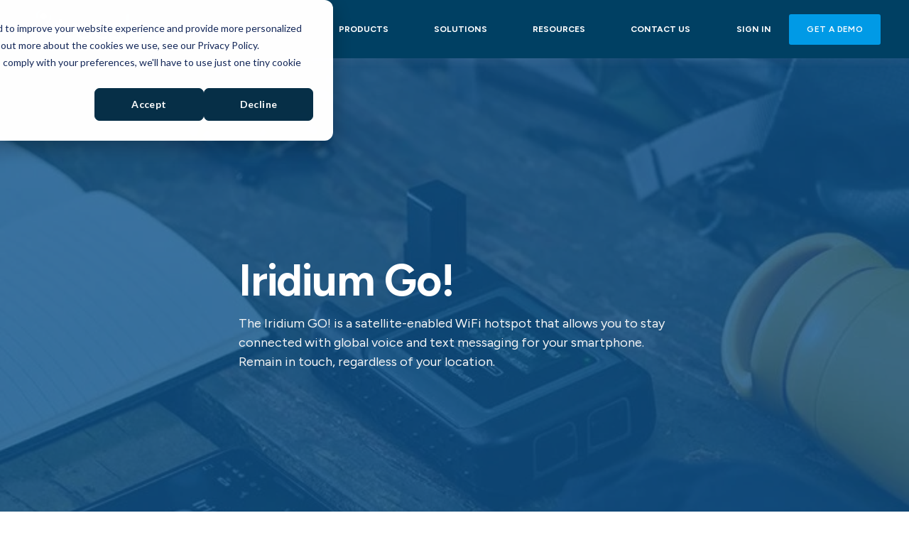

--- FILE ---
content_type: text/html; charset=UTF-8
request_url: https://www.tracplus.com/product/hardware/iridium-go
body_size: 12796
content:
<!doctype html><html lang="en"><head>
    <meta charset="utf-8">
    <title>Iridium GO! - Satellite-enabled WiFi Hotspot that works anywhere</title>
    <link rel="shortcut icon" href="https://www.tracplus.com/hubfs/TracPlus_May2020/Images/android-icon-192x192.png">
    <meta name="description" content="Stay connected anywhere with the Iridium GO! Automatic alerting systems, GPS messaging, and easy smartphone integration wherever you go.


">
    
    

	
	

    
    
	
	
    <meta name="viewport" content="width=device-width, initial-scale=1">

    <script src="/hs/hsstatic/jquery-libs/static-1.4/jquery/jquery-1.11.2.js"></script>
<script>hsjQuery = window['jQuery'];</script>
    <meta property="og:description" content="Stay connected anywhere with the Iridium GO! Automatic alerting systems, GPS messaging, and easy smartphone integration wherever you go.


">
    <meta property="og:title" content="Iridium GO! - Satellite-enabled WiFi Hotspot that works anywhere">
    <meta name="twitter:description" content="Stay connected anywhere with the Iridium GO! Automatic alerting systems, GPS messaging, and easy smartphone integration wherever you go.


">
    <meta name="twitter:title" content="Iridium GO! - Satellite-enabled WiFi Hotspot that works anywhere">

    

    
    <style>
a.cta_button{-moz-box-sizing:content-box !important;-webkit-box-sizing:content-box !important;box-sizing:content-box !important;vertical-align:middle}.hs-breadcrumb-menu{list-style-type:none;margin:0px 0px 0px 0px;padding:0px 0px 0px 0px}.hs-breadcrumb-menu-item{float:left;padding:10px 0px 10px 10px}.hs-breadcrumb-menu-divider:before{content:'›';padding-left:10px}.hs-featured-image-link{border:0}.hs-featured-image{float:right;margin:0 0 20px 20px;max-width:50%}@media (max-width: 568px){.hs-featured-image{float:none;margin:0;width:100%;max-width:100%}}.hs-screen-reader-text{clip:rect(1px, 1px, 1px, 1px);height:1px;overflow:hidden;position:absolute !important;width:1px}
</style>

<link rel="stylesheet" href="https://unpkg.com/aos@2.3.1/dist/aos.css">
<link rel="stylesheet" href="https://www.tracplus.com/hubfs/hub_generated/template_assets/1/120274056736/1765319409771/template_main.min.css">

  <style>
    

    

    

    

    

    

  </style>
  
<link rel="stylesheet" href="https://www.tracplus.com/hubfs/hub_generated/module_assets/1/142850712660/1742676468351/module_Sticky_Sections.min.css">

  <style>
    #hs_cos_wrapper_module_16987232493136 .room120_stack__button01,
#hs_cos_wrapper_module_16987232493136 .room120_stack__button02 {
  font-size:16px;
  font-weight:bold;
  text-transform:none;
  letter-spacing:-0.02em;
  padding:13px 28px;
  border-radius:5px;
}

#hs_cos_wrapper_module_16987232493136 .room120_stack__title {
  font-weight:bold;
  line-height:1.05;
  letter-spacing:-0.02em;
}

#hs_cos_wrapper_module_16987232493136 .room120_stack__loop1 .room120_stack__content {
  align-items:start;
  text-align:left;
  left:20%;
  width:80%;
  max-width:760px;
}

#hs_cos_wrapper_module_16987232493136 .room120_stack__loop1 .room120_stack__title { font-size:62px; }

#hs_cos_wrapper_module_16987232493136 .room120_stack__loop1 .room120_stack__button-wrap { margin-top:45px; }

#hs_cos_wrapper_module_16987232493136 .room120_stack__loop1 .room120_stack__desc { margin-top:15px; }

#hs_cos_wrapper_module_16987232493136 .room120_stack__loop1 .room120_stack__button01 {
  background-color:rgba(88,129,87,1.0);
  color:#FFFFFF;
}

#hs_cos_wrapper_module_16987232493136 .room120_stack__loop1 .room120_stack__button01:hover {
  background-color:rgba(255,255,255,1.0);
  color:#588157;
}

#hs_cos_wrapper_module_16987232493136 .room120_stack__loop1 .room120_stack__button02 {
  background-color:rgba(255,255,255,1.0);
  color:#000000;
}

#hs_cos_wrapper_module_16987232493136 .room120_stack__loop1 .room120_stack__button02:hover {
  background-color:rgba(0,0,0,1.0);
  color:#FFFFFF;
}

@media (min-width:768px) and (max-width:1099px) {
  #hs_cos_wrapper_module_16987232493136 .room120_stack__loop1 .room120_stack__content {
    left:10.0%;
    width:90.0%;
  }

  #hs_cos_wrapper_module_16987232493136 .room120_stack__loop1 .room120_stack__title { font-size:54px; }
}

@media (max-width:767px) {
  #hs_cos_wrapper_module_16987232493136 .room120_stack__loop1 .room120_stack__content {
    left:0;
    width:100%;
  }

  #hs_cos_wrapper_module_16987232493136 .room120_stack__loop1 .room120_stack__title { font-size:42px; }
}

#hs_cos_wrapper_module_16987232493136 .room120_stack__loop2 .room120_stack__content {
  align-items:start;
  text-align:left;
  left:20%;
  width:80%;
  max-width:760px;
}

#hs_cos_wrapper_module_16987232493136 .room120_stack__loop2 .room120_stack__title { font-size:62px; }

#hs_cos_wrapper_module_16987232493136 .room120_stack__loop2 .room120_stack__button-wrap { margin-top:45px; }

#hs_cos_wrapper_module_16987232493136 .room120_stack__loop2 .room120_stack__desc { margin-top:15px; }

#hs_cos_wrapper_module_16987232493136 .room120_stack__loop2 .room120_stack__button01 {
  background-color:rgba(88,129,87,1.0);
  color:#FFFFFF;
}

#hs_cos_wrapper_module_16987232493136 .room120_stack__loop2 .room120_stack__button01:hover {
  background-color:rgba(255,255,255,1.0);
  color:#588157;
}

#hs_cos_wrapper_module_16987232493136 .room120_stack__loop2 .room120_stack__button02 {
  background-color:rgba(255,255,255,1.0);
  color:#000000;
}

#hs_cos_wrapper_module_16987232493136 .room120_stack__loop2 .room120_stack__button02:hover {
  background-color:rgba(0,0,0,1.0);
  color:#FFFFFF;
}

@media (min-width:768px) and (max-width:1099px) {
  #hs_cos_wrapper_module_16987232493136 .room120_stack__loop2 .room120_stack__content {
    left:10.0%;
    width:90.0%;
  }

  #hs_cos_wrapper_module_16987232493136 .room120_stack__loop2 .room120_stack__title { font-size:54px; }
}

@media (max-width:767px) {
  #hs_cos_wrapper_module_16987232493136 .room120_stack__loop2 .room120_stack__content {
    left:0;
    width:100%;
  }

  #hs_cos_wrapper_module_16987232493136 .room120_stack__loop2 .room120_stack__title { font-size:42px; }
}

  </style>


<style>
#widget_1698006309800.kl-custom-image img, #widget_1698006309800.kl-custom-image .kl-custom-image__filter{
	
	border-radius: 0px;
	

	
	border: 0px none ;
;
	
}
#widget_1698006309800.kl-custom-image img{
	filter: (1);
	box-shadow: 
	5px 5px 0px 0px rgba(255, 255, 255, 0%);


}
#widget_1698006309800.kl-custom-image .kl-custom-image__filter{
	background-color: rgba(0, 0, 0, 0%);
}
#widget_1698006309800.kl-custom-image .kl-custom-image__text{
	padding: 10px;

}

</style>


<style>
#widget_1698006368681.kl-custom-image img, #widget_1698006368681.kl-custom-image .kl-custom-image__filter{
	
	border-radius: 0px;
	

	
	border: 0px none ;
;
	
}
#widget_1698006368681.kl-custom-image img{
	filter: (1);
	box-shadow: 
	5px 5px 0px 0px rgba(255, 255, 255, 0%);


}
#widget_1698006368681.kl-custom-image .kl-custom-image__filter{
	background-color: rgba(0, 0, 0, 0%);
}
#widget_1698006368681.kl-custom-image .kl-custom-image__text{
	padding: 10px;

}

</style>

<style>
  @font-face {
    font-family: "Figtree";
    font-weight: 700;
    font-style: normal;
    font-display: swap;
    src: url("/_hcms/googlefonts/Figtree/700.woff2") format("woff2"), url("/_hcms/googlefonts/Figtree/700.woff") format("woff");
  }
  @font-face {
    font-family: "Figtree";
    font-weight: 500;
    font-style: normal;
    font-display: swap;
    src: url("/_hcms/googlefonts/Figtree/500.woff2") format("woff2"), url("/_hcms/googlefonts/Figtree/500.woff") format("woff");
  }
  @font-face {
    font-family: "Figtree";
    font-weight: 600;
    font-style: normal;
    font-display: swap;
    src: url("/_hcms/googlefonts/Figtree/600.woff2") format("woff2"), url("/_hcms/googlefonts/Figtree/600.woff") format("woff");
  }
  @font-face {
    font-family: "Figtree";
    font-weight: 400;
    font-style: normal;
    font-display: swap;
    src: url("/_hcms/googlefonts/Figtree/regular.woff2") format("woff2"), url("/_hcms/googlefonts/Figtree/regular.woff") format("woff");
  }
  @font-face {
    font-family: "Figtree";
    font-weight: 700;
    font-style: normal;
    font-display: swap;
    src: url("/_hcms/googlefonts/Figtree/700.woff2") format("woff2"), url("/_hcms/googlefonts/Figtree/700.woff") format("woff");
  }
</style>

<!-- Editor Styles -->
<style id="hs_editor_style" type="text/css">
#hs_cos_wrapper_module_16967030803396 input[type="submit"] { background-color: #0055B3 !important; background-image: none !important }
#hs_cos_wrapper_module_16967030803396 .hs-button { background-color: #0055B3 !important; background-image: none !important }
#hs_cos_wrapper_module_16967030803396 input[type="submit"] { background-color: #0055B3 !important; background-image: none !important }
#hs_cos_wrapper_module_16967030803396 .hs-button { background-color: #0055B3 !important; background-image: none !important }
.dnd_area-row-0-force-full-width-section > .row-fluid {
  max-width: none !important;
}
/* HubSpot Non-stacked Media Query Styles */
@media (min-width:768px) {
  .dnd_area-row-3-vertical-alignment > .row-fluid {
    display: -ms-flexbox !important;
    -ms-flex-direction: row;
    display: flex !important;
    flex-direction: row;
  }
  .cell_1698006368957-vertical-alignment {
    display: -ms-flexbox !important;
    -ms-flex-direction: column !important;
    -ms-flex-pack: center !important;
    display: flex !important;
    flex-direction: column !important;
    justify-content: center !important;
  }
  .cell_1698006368957-vertical-alignment > div {
    flex-shrink: 0 !important;
  }
  .cell_16980063101112-vertical-alignment {
    display: -ms-flexbox !important;
    -ms-flex-direction: column !important;
    -ms-flex-pack: center !important;
    display: flex !important;
    flex-direction: column !important;
    justify-content: center !important;
  }
  .cell_16980063101112-vertical-alignment > div {
    flex-shrink: 0 !important;
  }
  .cell_1696305341365-row-1-vertical-alignment > .row-fluid {
    display: -ms-flexbox !important;
    -ms-flex-direction: row;
    display: flex !important;
    flex-direction: row;
  }
  .cell_1696366673697-vertical-alignment {
    display: -ms-flexbox !important;
    -ms-flex-direction: column !important;
    -ms-flex-pack: center !important;
    display: flex !important;
    flex-direction: column !important;
    justify-content: center !important;
  }
  .cell_1696366673697-vertical-alignment > div {
    flex-shrink: 0 !important;
  }
  .cell_16965037689822-row-1-vertical-alignment > .row-fluid {
    display: -ms-flexbox !important;
    -ms-flex-direction: row;
    display: flex !important;
    flex-direction: row;
  }
  .cell_16965037689834-vertical-alignment {
    display: -ms-flexbox !important;
    -ms-flex-direction: column !important;
    -ms-flex-pack: center !important;
    display: flex !important;
    flex-direction: column !important;
    justify-content: center !important;
  }
  .cell_16965037689834-vertical-alignment > div {
    flex-shrink: 0 !important;
  }
  .cell_16963064036832-row-1-vertical-alignment > .row-fluid {
    display: -ms-flexbox !important;
    -ms-flex-direction: row;
    display: flex !important;
    flex-direction: row;
  }
  .cell_16963064036836-vertical-alignment {
    display: -ms-flexbox !important;
    -ms-flex-direction: column !important;
    -ms-flex-pack: center !important;
    display: flex !important;
    flex-direction: column !important;
    justify-content: center !important;
  }
  .cell_16963064036836-vertical-alignment > div {
    flex-shrink: 0 !important;
  }
}
/* HubSpot Styles (default) */
.dnd_area-row-0-padding {
  padding-top: 0px !important;
  padding-bottom: 0px !important;
  padding-left: 0px !important;
  padding-right: 0px !important;
}
.dnd_area-row-1-padding {
  padding-bottom: 0px !important;
}
.dnd_area-row-1-background-layers {
  background-image: linear-gradient(rgba(248, 250, 252, 1), rgba(248, 250, 252, 1)) !important;
  background-position: left top !important;
  background-size: auto !important;
  background-repeat: no-repeat !important;
}
.dnd_area-row-2-background-layers {
  background-image: linear-gradient(rgba(248, 250, 252, 1), rgba(248, 250, 252, 1)) !important;
  background-position: left top !important;
  background-size: auto !important;
  background-repeat: no-repeat !important;
}
.dnd_area-row-6-background-layers {
  background-image: linear-gradient(rgba(248, 250, 252, 1), rgba(248, 250, 252, 1)) !important;
  background-position: left top !important;
  background-size: auto !important;
  background-repeat: no-repeat !important;
}
.dnd_area-row-7-padding {
  padding-top: 60px !important;
  padding-bottom: 0px !important;
}
.dnd_area-row-8-padding {
  padding-top: 20px !important;
}
</style>
    

    
<!--  Added by GoogleAnalytics4 integration -->
<script>
var _hsp = window._hsp = window._hsp || [];
window.dataLayer = window.dataLayer || [];
function gtag(){dataLayer.push(arguments);}

var useGoogleConsentModeV2 = true;
var waitForUpdateMillis = 1000;


if (!window._hsGoogleConsentRunOnce) {
  window._hsGoogleConsentRunOnce = true;

  gtag('consent', 'default', {
    'ad_storage': 'denied',
    'analytics_storage': 'denied',
    'ad_user_data': 'denied',
    'ad_personalization': 'denied',
    'wait_for_update': waitForUpdateMillis
  });

  if (useGoogleConsentModeV2) {
    _hsp.push(['useGoogleConsentModeV2'])
  } else {
    _hsp.push(['addPrivacyConsentListener', function(consent){
      var hasAnalyticsConsent = consent && (consent.allowed || (consent.categories && consent.categories.analytics));
      var hasAdsConsent = consent && (consent.allowed || (consent.categories && consent.categories.advertisement));

      gtag('consent', 'update', {
        'ad_storage': hasAdsConsent ? 'granted' : 'denied',
        'analytics_storage': hasAnalyticsConsent ? 'granted' : 'denied',
        'ad_user_data': hasAdsConsent ? 'granted' : 'denied',
        'ad_personalization': hasAdsConsent ? 'granted' : 'denied'
      });
    }]);
  }
}

gtag('js', new Date());
gtag('set', 'developer_id.dZTQ1Zm', true);
gtag('config', 'G-4NWP5QX9DT');
</script>
<script async src="https://www.googletagmanager.com/gtag/js?id=G-4NWP5QX9DT"></script>

<!-- /Added by GoogleAnalytics4 integration -->

<!--  Added by GoogleTagManager integration -->
<script>
var _hsp = window._hsp = window._hsp || [];
window.dataLayer = window.dataLayer || [];
function gtag(){dataLayer.push(arguments);}

var useGoogleConsentModeV2 = true;
var waitForUpdateMillis = 1000;



var hsLoadGtm = function loadGtm() {
    if(window._hsGtmLoadOnce) {
      return;
    }

    if (useGoogleConsentModeV2) {

      gtag('set','developer_id.dZTQ1Zm',true);

      gtag('consent', 'default', {
      'ad_storage': 'denied',
      'analytics_storage': 'denied',
      'ad_user_data': 'denied',
      'ad_personalization': 'denied',
      'wait_for_update': waitForUpdateMillis
      });

      _hsp.push(['useGoogleConsentModeV2'])
    }

    (function(w,d,s,l,i){w[l]=w[l]||[];w[l].push({'gtm.start':
    new Date().getTime(),event:'gtm.js'});var f=d.getElementsByTagName(s)[0],
    j=d.createElement(s),dl=l!='dataLayer'?'&l='+l:'';j.async=true;j.src=
    'https://www.googletagmanager.com/gtm.js?id='+i+dl;f.parentNode.insertBefore(j,f);
    })(window,document,'script','dataLayer','GTM-TZ4MBJJ');

    window._hsGtmLoadOnce = true;
};

_hsp.push(['addPrivacyConsentListener', function(consent){
  if(consent.allowed || (consent.categories && consent.categories.analytics)){
    hsLoadGtm();
  }
}]);

</script>

<!-- /Added by GoogleTagManager integration -->

    <link rel="canonical" href="https://www.tracplus.com/product/hardware/iridium-go">


<meta property="og:image" content="https://www.tracplus.com/hubfs/CWS%20assets/Hardware/Iridium-GO-refill.jpg">
<meta property="og:image:width" content="1200">
<meta property="og:image:height" content="675">

<meta name="twitter:image" content="https://www.tracplus.com/hubfs/CWS%20assets/Hardware/Iridium-GO-refill.jpg">


<meta property="og:url" content="https://www.tracplus.com/product/hardware/iridium-go">
<meta name="twitter:card" content="summary_large_image">
<meta http-equiv="content-language" content="en">






  <meta name="generator" content="HubSpot"></head>
  <body>
<!--  Added by GoogleTagManager integration -->
<noscript><iframe src="https://www.googletagmanager.com/ns.html?id=GTM-TZ4MBJJ" height="0" width="0" style="display:none;visibility:hidden"></iframe></noscript>

<!-- /Added by GoogleTagManager integration -->

    <div class="body-wrapper   hs-content-id-138865398110 hs-site-page page ">
      
        <div data-global-resource-path="@marketplace/kalungi_com/Atlas_Pro_SaaS_Website_Theme/templates/partials/header.html"><div id="hs_cos_wrapper_Navbar_with_Menu" class="hs_cos_wrapper hs_cos_wrapper_widget hs_cos_wrapper_type_module" style="" data-hs-cos-general-type="widget" data-hs-cos-type="module">



<header class="kl-header">

  <nav class="kl-navbar content-wrapper">

    
      

  

    

    

    

    

    

    

  

  

  

  

  

  

  
    <a href="https://www.tracplus.com?hsLang=en">
        

  

  

  
    
  

  <img src="https://www.tracplus.com/hubfs/CWS%20assets/Common/Logos/tracplus%20logo-2.svg" alt="TracPlus logo" width="194" height="60" class="kl-navbar__logo">
      </a>
  
    

    <div class="kl-navbar__mobile">
      
      
      <button class="hamburger hamburger--squeeze kl-navbar__hamburger" type="button">
        <span class="hamburger-box">
          <span class="hamburger-inner"></span>
        </span>
      </button>
      
    </div>

    <div class="kl-navbar__content">

      <ul class="kl-navbar__menu">
        
          <li class="kl-navbar__item">

            
            
              
            

            

  

    

    

    

    

    

    

  

  
    
  

  

  

  

  

  
    <a href="https://www.tracplus.com/why-tracplus?hsLang=en" class="kl-navbar__button kl-navbar__dropdown kl-navbar__leaf">
              <span>WHY TRACPLUS?</span>
            </a>
  

            
			
          </li>
        
          <li class="kl-navbar__item">

            
            

            

  

    

    

    

    

    

    

  

  
    
  

  

  

  

  

  
    <a href="https://www.tracplus.com/product?hsLang=en" class="kl-navbar__button kl-navbar__dropdown">
              <span>PRODUCTS</span>
            </a>
  

            
			
			<div class="kl-navbar__panel">
				<div class="kl-navbar__panel-wrapper">
					
					<div class="kl-navbar__description kl-navbar__description--full">
						

  

    

    

    

    

    

    

  

  

  

  

  

  

  
    <a href="https://www.tracplus.com/product?hsLang=en">
							<h2>Products at a glance</h2>
<p>From Software to Hardware; TracPlus has you covered</p>
						</a>
  
					</div>
					
					<div class="kl-navbar__categories">
						
						<div class="kl-navbar__description">
							

  

    

    

    

    

    

    

  

  

  

  

  

  

  
    <a href="https://www.tracplus.com/product?hsLang=en">
							<h3><strong>TracPlus Cloud</strong></h3>
<p>Our advanced platform which enables end to end connectivity and insights for your mission-critical operations</p>
							</a>
  
						</div>
						
						<div class="kl-navbar__description">
							

  

    

    

    

    

    

    

  

  

  

  

  

  

  
    <a href="https://www.tracplus.com/product/hardware?hsLang=en">
							<h3>Tracking and Telemetry Devices</h3>
<p><span>With TracPlus you can mix and match terminals across multiple assets according to your specific mission and regulatory requirements.</span></p>
							</a>
  
						</div>
						
						<div class="kl-navbar__description">
							

  

    

    

    

    

    

    

  

  

  

  

  

  

  
    <a href="https://www.tracplus.com/product/software/integrations?hsLang=en">
							<h3>TracPlus DataBridge</h3>
<p><span>Bring Your Own Device (BYOD) our platform is designed to integrate flawlessly with top tracking and technology providers, ensuring that you have all the tools you need.</span></p>
							</a>
  
						</div>
						
						<div class="kl-navbar__description">
							

  

    

    

    

    

    

    

  

  

  

  

  

  

  
    <a href="https://www.tracplus.com/product/software/guardian-alert?hsLang=en">
							<h3>Guardian Alert System</h3>
<p><span>Emergencies are unpredictable, but with the Guardian Alert System from TracPlus, your response won't be.</span></p>
							</a>
  
						</div>
						
						<div class="kl-navbar__description">
							

  

    

    

    

    

    

    

  

  

  

  

  

  

  
    <a href="https://www.tracplus.com/product/software/beacon?hsLang=en">
							<h3>TracPlus Beacon</h3>
<p>TracPlus Beacon creates a safer working environment through real-time location tracking and instant emergency alerts from your team's smartphone. Empowering you to monitor the safety and location of your team in a cost-effective way.</p>
<p><br><!-- notionvc: 594bec0d-07a4-4e89-b07c-2f2e13571ba7 --></p>
							</a>
  
						</div>
						
						<div class="kl-navbar__description">
							

  

    

    

    

    

    

    

  

  

  

  

  

  

  
    <a href="https://www.tracplus.com/product/software/starlink?hsLang=en">
							<h3>TracPlus and Starlink</h3>
<div>
<div>
<div>
<div>
<p><span>Discover the future of global connectivity through the lens of&nbsp; advancements in cellular over satellite communication - unlocking new possibilities for connectivity in remote areas.</span></p>
</div>
</div>
</div>
</div>
							</a>
  
						</div>
						
					</div>
				</div>
			</div>
			
          </li>
        
          <li class="kl-navbar__item">

            
            

            

  

    

    

    

    

    

    

  

  
    
  

  

  

  

  

  
    <a href="https://www.tracplus.com/solutions/aerial-firefighting?hsLang=en" class="kl-navbar__button kl-navbar__dropdown">
              <span>SOLUTIONS</span>
            </a>
  

            
			
			<div class="kl-navbar__panel">
				<div class="kl-navbar__panel-wrapper">
					
					<div class="kl-navbar__description kl-navbar__description--full">
						

  

    

    

    

    

    

    

  

  

  

  

  

  

  
    <a href="https://www.tracplus.com/solutions/aerial-firefighting?hsLang=en">
							<h2>Solutions at a glance</h2>
<p>TracPlus's innovative solutions serve as pivotal tools in enhancing safety, efficiency, and strategic insights across various sectors.<!-- notionvc: 09fcbf1d-82e7-4348-abc9-7019b19a8abd --></p>
						</a>
  
					</div>
					
					<div class="kl-navbar__categories">
						
						<div class="kl-navbar__description">
							

  

    

    

    

    

    

    

  

  

  

  

  

  

  
    <a href="https://www.tracplus.com/solutions/aerial-firefighting?hsLang=en">
							<h3>Aerial Firefighting</h3>
<p><span>When every second counts, the world's top aerial firefighters turn to TracPlus. We ensure that every fill, every drop, and every action is backed by real-time data intelligence and seamless coordination.</span></p>
							</a>
  
						</div>
						
						<div class="kl-navbar__description">
							

  

    

    

    

    

    

    

  

  

  

  

  

  

  
    <a href="https://www.tracplus.com/solutions/ground-based-firefighting?hsLang=en">
							<h3>Ground-Based Firefighting</h3>
<p><span>TracPlus offers a 'Dingell Act Resource Tracking (DART) compliant' tracking solution, ensuring that deployed firefighters, no matter how remote, are always within reach</span><br><!-- notionvc: 7ca5d2b1-5824-40a6-9830-be1996f11036 --></p>
							</a>
  
						</div>
						
						<div class="kl-navbar__description">
							

  

    

    

    

    

    

    

  

  

  

  

  

  

  
    <a href="https://www.tracplus.com/solutions/wildfire-agencies?hsLang=en">
							<h3>Wildfire Agencies</h3>
<p><span>At the heart of some of the world's most respected fire agencies lies TracPlus — delivering a blend of precision, reliability, and telemetry that agencies can count on. </span><br><!-- notionvc: d34aade8-8975-42eb-b017-400c7c5eeb41 --></p>
							</a>
  
						</div>
						
						<div class="kl-navbar__description">
							

  

    

    

    

    

    

    

  

  

  

  

  

  

  
    <a href="https://www.tracplus.com/solutions/first-responders?hsLang=en">
							<h3><span data-token-index="0">Remote First Responder Safety</span><!-- notionvc: 7f045b40-15bf-4a6a-a116-2284ec57561a --></h3>
<p>At TracPlus, we ensure that even in the harshest conditions, first responders remain connected, informed, and protected.<!-- notionvc: 13e3e23b-8993-48bd-928b-db5467156099 --></p>
							</a>
  
						</div>
						
						<div class="kl-navbar__description">
							

  

    

    

    

    

    

    

  

  

  

  

  

  

  
    <a href="https://www.tracplus.com/solutions/other-industries?hsLang=en">
							<h3>Other Industries</h3>
<p>Our solutions have proven indispensable across a variety of industries, demonstrating our adaptability and unwavering dedication to safeguarding operations everywhere.<!-- notionvc: c9de7751-a062-4489-8b5c-97467acfa3e2 --></p>
							</a>
  
						</div>
						
						<div class="kl-navbar__description">
							

  

    

    

    

    

    

    

  

  

  

  

  

  

  
    <a href="https://www.tracplus.com/pricing?hsLang=en">
							<h3>Pricing</h3>
<div>
<div>
<div data-widget-type="cell" data-x="0" data-w="12">
<div>
<div>
<div data-widget-type="custom_widget" data-x="0" data-w="12">
<div>
<div>
<div>
<section id="banner">
<div>
<div>
<div>
<div>
<p data-sr-id="2">TracPlus’ pricing is divided into five key areas of service with different options available to suit your requirements.</p>
</div>
</div>
</div>
</div>
</section>
</div>
</div>
</div>
</div>
</div>
</div>
</div>
</div>
</div>
							</a>
  
						</div>
						
					</div>
				</div>
			</div>
			
          </li>
        
          <li class="kl-navbar__item">

            
            

            

  

    

    

    

    

    

    

  

  
    
  

  

  

  

  

  
    <a href="https://www.tracplus.com/helpful-content?hsLang=en" class="kl-navbar__button kl-navbar__dropdown">
              <span>RESOURCES</span>
            </a>
  

            
			
			<div class="kl-navbar__panel">
				<div class="kl-navbar__panel-wrapper">
					
					<div class="kl-navbar__description kl-navbar__description--full">
						

  

    

    

    

    

    

    

  

  

  

  

  

  

  
    <a href="https://www.tracplus.com/helpful-content?hsLang=en">
							<h2>Helpful Resources&nbsp;</h2>
<p>From our blog to our knowledge base, our resources bring you expert insights and helpful content to ensure you are equipped with the latest industry trends and news.&nbsp;</p>
						</a>
  
					</div>
					
					<div class="kl-navbar__categories">
						
						<div class="kl-navbar__description">
							

  

    

    

    

    

    

    

  

  

  

  

  

  

  
    <a href="https://www.tracplus.com/tracplus-blog?hsLang=en">
							<h3>Blog</h3>
<section id="banner">
<div>
<div>
<div>
<div>
<p data-sr-id="2">Bringing you the latest news and inspiration from our industry.</p>
</div>
</div>
</div>
</div>
</section>
<section id="article-filter"></section>
							</a>
  
						</div>
						
						<div class="kl-navbar__description">
							

  

    

    

    

    

    

    

  

  

  

  

  

  

  
    <a href="https://www.tracplus.com/case-studies?hsLang=en">
							<h3>Case Studies</h3>
<div data-widget-type="cell" data-x="0" data-w="6">
<div>
<div>
<div data-widget-type="custom_widget" data-x="0" data-w="12">
<div id="widget_1697669039121">
<div>
<p data-sr-id="2"><span>Discover why 700+ operators choose TracPlus to help their businesses be more efficient, cost-effective, and most importantly, safe.</span></p>
</div>
</div>
</div>
</div>
</div>
</div>
							</a>
  
						</div>
						
						<div class="kl-navbar__description">
							

  

    

    

    

    

    

    

  

  

  

  

  

  

  
    <a href="https://www.tracplus.com/helpful-content?hsLang=en">
							<h3>Guides, eBooks and Webinar Recordings</h3>
<p>Learn everything about improving wildfire response management. Our comprehensive guides will help you transform your aerial firefighting operations and improve safety. <!-- notionvc: 66c89745-c7b4-4c06-afed-927def6489ba --></p>
							</a>
  
						</div>
						
						<div class="kl-navbar__description">
							

  

    

    

    

    

    

    

  

  

  

  

  

  

  
    <a href="https://www.tracplus.com/knowledge?hsLang=en">
							<h3>Knowledge Base</h3>
<p>Our comprehensive Knowledge Base equips you with everything you need to make your TracPlus experience successful. Find how-to articles and training videos to troubleshooting guides and much more.&nbsp;</p>
							</a>
  
						</div>
						
					</div>
				</div>
			</div>
			
          </li>
        
          <li class="kl-navbar__item">

            
            

            

  

    

    

    

    

    

    

  

  
    
  

  

  

  

  

  
    <a href="https://www.tracplus.com/contact-us?hsLang=en" class="kl-navbar__button kl-navbar__dropdown">
              <span>CONTACT US</span>
            </a>
  

            
			
			<div class="kl-navbar__panel">
				<div class="kl-navbar__panel-wrapper">
					
					<div class="kl-navbar__description kl-navbar__description--full">
						

  

    

    

    

    

    

    

  

  

  

  

  

  

  
    <a href="https://www.tracplus.com/contact-us?hsLang=en">
							<h2>Contact Options at a glance</h2>
<p>&nbsp;</p>
						</a>
  
					</div>
					
					<div class="kl-navbar__categories">
						
						<div class="kl-navbar__description">
							

  

    

    

    

    

    

    

  

  

  

  

  

  

  
    <a href="https://www.tracplus.com/knowledge?hsLang=en">
							<h3>Knowledge Base</h3>
<p>View our online support documentation. <span>With how-to videos, detailed guides, and more, quickly find answers and maximise your TracPlus experience without submitting a ticket.</span></p>
							</a>
  
						</div>
						
						<div class="kl-navbar__description">
							

  

    

    

    

    

    

    

  

  

  

  

  

  

  
    <a href="https://www.tracplus.com/contact-us?hsLang=en">
							<h3>Contact Us</h3>
<p>From Software to Hardware support to sales enquiries. Let us know how we can support your operations.</p>
							</a>
  
						</div>
						
					</div>
				</div>
			</div>
			
          </li>
        
      </ul>

      <div class="kl-navbar__end">
        
        
    

  
    

  

  
 
  

  
    

  
    

  

  
    
  

  

  

  

  

  
    <a href="https://cloud.tracplus.com/login" class="kl-navbar__button Navbar_with_Menu__button">
  
      <span>SIGN IN</span>
    </a>
  
  
  
        
    

  
	  
  	
		
	
	
    

  

  
 
  

  
    

  

    

    

    

    

    

    

  

  
    
  

  

  

  

  

  
    <a href="https://www.tracplus.com/get-a-demo?hsLang=en" class="button Navbar_with_Menu__button">
  
      <span>GET A DEMO</span>
    </a>
  
  
  
      </div>

    </div>

  </nav>

</header>

<div class="kl-header-placeholder"></div></div>

</div>
      

      
<main class="body-container-wrapper">
  <div class="container-fluid body-container body-container--about">
<div class="row-fluid-wrapper">
<div class="row-fluid">
<div class="span12 widget-span widget-type-cell " style="" data-widget-type="cell" data-x="0" data-w="12">

<div class="row-fluid-wrapper row-depth-1 row-number-1 dnd_area-row-0-force-full-width-section dnd-section dnd_area-row-0-padding">
<div class="row-fluid ">
<div class="span12 widget-span widget-type-cell dnd-column" style="" data-widget-type="cell" data-x="0" data-w="12">

<div class="row-fluid-wrapper row-depth-1 row-number-2 dnd-row">
<div class="row-fluid ">
<div class="span12 widget-span widget-type-custom_widget dnd-module" style="" data-widget-type="custom_widget" data-x="0" data-w="12">
<div id="hs_cos_wrapper_module_16987232493136" class="hs_cos_wrapper hs_cos_wrapper_widget hs_cos_wrapper_type_module" style="" data-hs-cos-general-type="widget" data-hs-cos-type="module">


<div class="room120_stack">


  <div class="room120_stack__slide room120_stack__loop1">
    
    <div class="room120_stack__bg" style="background-image: -webkit-image-set( url(https://www.tracplus.com/hs-fs/hubfs/IMG_PRD_Iridium-GO-Banner-Image%20compressed.jpg?width=1800&amp;name=IMG_PRD_Iridium-GO-Banner-Image%20compressed.jpg) 1x,
                                          url(https://www.tracplus.com/hubfs/IMG_PRD_Iridium-GO-Banner-Image%20compressed.jpg) 2x);
                                          background-image: image-set( url(https://www.tracplus.com/hs-fs/hubfs/IMG_PRD_Iridium-GO-Banner-Image%20compressed.jpg?width=1800&amp;name=IMG_PRD_Iridium-GO-Banner-Image%20compressed.jpg) 1x,
                                          url(https://www.tracplus.com/hubfs/IMG_PRD_Iridium-GO-Banner-Image%20compressed.jpg) 2x);"></div>
    
    
    <div class="room120_stack__overlay" style="background:	#10548C; opacity: 0.8"></div>
    
    <div class="room120_stack__front">
      <div class="room120_stack__content">
        
        <h2 class="room120_stack__title" style="color: #FFFFFF;">Iridium Go!</h2>
        
        
        <div class="room120_stack__desc"><p><span style="color: #f5f5f5;">The Iridium GO! is a satellite-enabled WiFi hotspot that allows you to stay connected with global voice and text messaging for your smartphone. Remain in touch, regardless of your location.</span></p></div>
        
        
      </div>
    </div>
  </div>

  <div class="room120_stack__slide room120_stack__loop2">
    
    <div class="room120_stack__bg" style="background-image: -webkit-image-set( url(https://www.tracplus.com/hs-fs/hubfs/tramping-fields-mountains__ScaleWidthWzEyMDBd.jpg?width=1800&amp;name=tramping-fields-mountains__ScaleWidthWzEyMDBd.jpg) 1x,
                                          url(https://www.tracplus.com/hubfs/tramping-fields-mountains__ScaleWidthWzEyMDBd.jpg) 2x);
                                          background-image: image-set( url(https://www.tracplus.com/hs-fs/hubfs/tramping-fields-mountains__ScaleWidthWzEyMDBd.jpg?width=1800&amp;name=tramping-fields-mountains__ScaleWidthWzEyMDBd.jpg) 1x,
                                          url(https://www.tracplus.com/hubfs/tramping-fields-mountains__ScaleWidthWzEyMDBd.jpg) 2x);"></div>
    
    
    <div class="room120_stack__overlay" style="background:	#000000; opacity: 0.5"></div>
    
    <div class="room120_stack__front">
      <div class="room120_stack__content">
        
        <h2 class="room120_stack__title" style="color: #FFFFFF;">Powering Your Mobile Devices Anywhere on the Planet</h2>
        
        
        <div class="room120_stack__desc"></div>
        
        
      </div>
    </div>
  </div>


</div></div>

</div><!--end widget-span -->
</div><!--end row-->
</div><!--end row-wrapper -->

</div><!--end widget-span -->
</div><!--end row-->
</div><!--end row-wrapper -->

<div class="row-fluid-wrapper row-depth-1 row-number-3 dnd_area-row-1-padding dnd_area-row-1-background-color dnd-section dnd_area-row-1-background-layers">
<div class="row-fluid ">
<div class="span12 widget-span widget-type-cell dnd-column" style="" data-widget-type="cell" data-x="0" data-w="12">

<div class="row-fluid-wrapper row-depth-1 row-number-4 dnd-row">
<div class="row-fluid ">
<div class="span12 widget-span widget-type-custom_widget dnd-module" style="" data-widget-type="custom_widget" data-x="0" data-w="12">
<div id="hs_cos_wrapper_widget_1696303507506" class="hs_cos_wrapper hs_cos_wrapper_widget hs_cos_wrapper_type_module" style="" data-hs-cos-general-type="widget" data-hs-cos-type="module">



    
  

  
    
  

  

  

  <div class="kl-rich-text kl-rich-text--center" id="widget_1696303507506">

    

    <div><h2 style="font-size: 48px;">Your life. Your devices. Connected everywhere.</h2>
<h5>Iridium GO! instantly creates a communications powerhouse, even beyond the reach of terrestrial networks.</h5></div>

    

    
  </div>

  

</div>

</div><!--end widget-span -->
</div><!--end row-->
</div><!--end row-wrapper -->

</div><!--end widget-span -->
</div><!--end row-->
</div><!--end row-wrapper -->

<div class="row-fluid-wrapper row-depth-1 row-number-5 dnd_area-row-2-background-layers dnd_area-row-2-background-color dnd-section">
<div class="row-fluid ">
<div class="span12 widget-span widget-type-cell dnd-column" style="" data-widget-type="cell" data-x="0" data-w="12">

<div class="row-fluid-wrapper row-depth-1 row-number-6 dnd-row">
<div class="row-fluid ">
<div class="span12 widget-span widget-type-custom_widget dnd-module" style="" data-widget-type="custom_widget" data-x="0" data-w="12">
<div id="hs_cos_wrapper_widget_1696303867666" class="hs_cos_wrapper hs_cos_wrapper_widget hs_cos_wrapper_type_module" style="" data-hs-cos-general-type="widget" data-hs-cos-type="module">


    
<div class="kl-features-01">

  
    <div class="kl-features-01__card">

      

        
          <div class="kl-features-01__image">
            <img src="https://www.tracplus.com/hubfs/CWS%20assets/Common/Icons/icon-message.svg" alt="icon-message">
          </div>
        

      

      <h4>Stay connected with Iridium GO! Text and Call</h4>
      <p>The Iridium GO! offers reliable voice and data calling via Smartphone. You can also send quick GPS or check-in messages or check and send social media messages/posts.</p>

    </div>
  
    <div class="kl-features-01__card">

      

        
          <div class="kl-features-01__image">
            <img src="https://www.tracplus.com/hubfs/CWS%20assets/Common/Icons/icon-emergency.svg" alt="icon-emergency">
          </div>
        

      

      <h4>Enhance safety with automatic alerting systems</h4>
      <p>Activate emergency SOS messages and calls if your team’s safety is jeopardised.</p>

    </div>
  
    <div class="kl-features-01__card">

      

        
          <div class="kl-features-01__image">
            <img src="https://www.tracplus.com/hubfs/CWS%20assets/Common/Icons/icon-milspecmilspec.svg" alt="icon-milspecmilspec">
          </div>
        

      

      <h4>Small, rugged, and powerful</h4>
      <p>With one of the smallest form-factors in the industry, you can comfortably take Iridium GO!® anywhere you travel. Featuring a compact, portable design, the device is easy to carry, stow away in your backpack or mount for mobile applications.</p>

    </div>
  

</div>

  </div>

</div><!--end widget-span -->
</div><!--end row-->
</div><!--end row-wrapper -->

</div><!--end widget-span -->
</div><!--end row-->
</div><!--end row-wrapper -->

<div class="row-fluid-wrapper row-depth-1 row-number-7 dnd-section dnd_area-row-3-vertical-alignment">
<div class="row-fluid ">
<div class="span6 widget-span widget-type-cell dnd-column cell_16980063101112-vertical-alignment" style="" data-widget-type="cell" data-x="0" data-w="6">

<div class="row-fluid-wrapper row-depth-1 row-number-8 dnd-row">
<div class="row-fluid ">
<div class="span12 widget-span widget-type-custom_widget dnd-module" style="" data-widget-type="custom_widget" data-x="0" data-w="12">
<div id="hs_cos_wrapper_widget_1698006309800" class="hs_cos_wrapper hs_cos_wrapper_widget hs_cos_wrapper_type_module" style="" data-hs-cos-general-type="widget" data-hs-cos-type="module">













    


	
<div id="widget_1698006309800" class=" kl-custom-image kl-alignment--center kl-pointer-false" data-zoom="false">
  

  
    
  

  
    
  

  

  <img src="https://www.tracplus.com/hubfs/CWS%20assets/Hardware/Iridium-GO-fire-truck.jpg" alt="Iridium-GO-fire-truck" width="100%" style="max-width: 540px; max-height: 304px" loading="lazy">
  <div class="kl-custom-image__filter kl-hidden" data-border-top="" data-border-bottom="" data-border-left="" data-border-right="">
		<div class="kl-custom-image__text kl-custom-image__text--vertical-top">
			

  

  

  

  <div class="kl-rich-text" id="widget_1698006309800">

    

    <div></div>

    
      <div class="kl-rich-text__buttons">
        

  
	  
  	
		
	
	
    

  

  
 
  

  
        

  
	  
  	
		
	
	
    

  

  
 
  

  
      </div>
    

    
  </div>
		</div>
	  <span class="kl-custom-image__pointer hide" data-src="https://6885865.fs1.hubspotusercontent-na1.net/hubfs/6885865/CWS%20assets/Hardware/Iridium-GO-fire-truck.jpg"></span>
	</div>
</div>




  

</div>

</div><!--end widget-span -->
</div><!--end row-->
</div><!--end row-wrapper -->

</div><!--end widget-span -->
<div class="span6 widget-span widget-type-cell cell_1698006368957-vertical-alignment dnd-column" style="" data-widget-type="cell" data-x="6" data-w="6">

<div class="row-fluid-wrapper row-depth-1 row-number-9 dnd-row">
<div class="row-fluid ">
<div class="span12 widget-span widget-type-custom_widget dnd-module" style="" data-widget-type="custom_widget" data-x="0" data-w="12">
<div id="hs_cos_wrapper_widget_1698006368681" class="hs_cos_wrapper hs_cos_wrapper_widget hs_cos_wrapper_type_module" style="" data-hs-cos-general-type="widget" data-hs-cos-type="module">













    


	
<div id="widget_1698006368681" class=" kl-custom-image kl-alignment--center kl-pointer-false" data-zoom="false">
  

  
    
  

  
    
  

  

  <img src="https://www.tracplus.com/hubfs/CWS%20assets/Hardware/Iridium-GO-refill.jpg" alt="Iridium-GO-refill" width="100%" style="max-width: 540px; max-height: 304px" loading="lazy">
  <div class="kl-custom-image__filter kl-hidden" data-border-top="" data-border-bottom="" data-border-left="" data-border-right="">
		<div class="kl-custom-image__text kl-custom-image__text--vertical-top">
			

  

  

  

  <div class="kl-rich-text" id="widget_1698006368681">

    

    <div></div>

    
      <div class="kl-rich-text__buttons">
        

  
	  
  	
		
	
	
    

  

  
 
  

  
        

  
	  
  	
		
	
	
    

  

  
 
  

  
      </div>
    

    
  </div>
		</div>
	  <span class="kl-custom-image__pointer hide" data-src="https://6885865.fs1.hubspotusercontent-na1.net/hubfs/6885865/CWS%20assets/Hardware/Iridium-GO-refill.jpg"></span>
	</div>
</div>




  

</div>

</div><!--end widget-span -->
</div><!--end row-->
</div><!--end row-wrapper -->

</div><!--end widget-span -->
</div><!--end row-->
</div><!--end row-wrapper -->

<div class="row-fluid-wrapper row-depth-1 row-number-10 dnd-section">
<div class="row-fluid ">
<div class="span12 widget-span widget-type-cell dnd-column" style="" data-widget-type="cell" data-x="0" data-w="12">

<div class="row-fluid-wrapper row-depth-1 row-number-11 dnd-row">
<div class="row-fluid ">
<div class="span12 widget-span widget-type-custom_widget dnd-module" style="" data-widget-type="custom_widget" data-x="0" data-w="12">
<div id="hs_cos_wrapper_module_16963053413653" class="hs_cos_wrapper hs_cos_wrapper_widget hs_cos_wrapper_type_module" style="" data-hs-cos-general-type="widget" data-hs-cos-type="module">



    
  

  
    
  

  

  

  <div class="kl-rich-text kl-rich-text--center" id="module_16963053413653">

    

    <div><h1>Iridium GO! features</h1>
<h5 style="line-height: 1.5;"><span>How the Iridium GO! can support you and your team</span></h5></div>

    

    
  </div>

  

</div>

</div><!--end widget-span -->
</div><!--end row-->
</div><!--end row-wrapper -->

<div class="row-fluid-wrapper row-depth-1 row-number-12 dnd-row cell_1696305341365-row-1-vertical-alignment">
<div class="row-fluid ">
<div class="span6 widget-span widget-type-cell cell_1696366673697-vertical-alignment dnd-column" style="" data-widget-type="cell" data-x="0" data-w="6">

<div class="row-fluid-wrapper row-depth-1 row-number-13 dnd-row">
<div class="row-fluid ">
<div class="span12 widget-span widget-type-custom_widget dnd-module" style="" data-widget-type="custom_widget" data-x="0" data-w="12">
<div id="hs_cos_wrapper_module_16963666736973" class="hs_cos_wrapper hs_cos_wrapper_widget hs_cos_wrapper_type_module" style="" data-hs-cos-general-type="widget" data-hs-cos-type="module">



    
  

  

  

  

  <div class="kl-rich-text" id="module_16963666736973">

    

    <div><ul>
<li>Voice and data calling via SmartPhone</li>
<li>Send quick GPS or check-in messages</li>
<li>Check and send Twitter posts</li>
<li>View the status and check the battery life</li>
</ul></div>

    

    
  </div>

  

</div>

</div><!--end widget-span -->
</div><!--end row-->
</div><!--end row-wrapper -->

</div><!--end widget-span -->
<div class="span6 widget-span widget-type-cell dnd-column" style="" data-widget-type="cell" data-x="6" data-w="6">

<div class="row-fluid-wrapper row-depth-1 row-number-14 dnd-row">
<div class="row-fluid ">
<div class="span12 widget-span widget-type-custom_widget dnd-module" style="" data-widget-type="custom_widget" data-x="0" data-w="12">
<div id="hs_cos_wrapper_module_16963055299233" class="hs_cos_wrapper hs_cos_wrapper_widget hs_cos_wrapper_type_module" style="" data-hs-cos-general-type="widget" data-hs-cos-type="module">



    
  

  

  

  

  <div class="kl-rich-text" id="module_16963055299233">

    

    <div><ul>
<li>Compact and robust</li>
<li>User ID management</li>
<li>Activate emergency SOS messages and calls</li>
</ul></div>

    

    
  </div>

  

</div>

</div><!--end widget-span -->
</div><!--end row-->
</div><!--end row-wrapper -->

</div><!--end widget-span -->
</div><!--end row-->
</div><!--end row-wrapper -->

</div><!--end widget-span -->
</div><!--end row-->
</div><!--end row-wrapper -->

<div class="row-fluid-wrapper row-depth-1 row-number-15 dnd-section">
<div class="row-fluid ">
<div class="span12 widget-span widget-type-cell dnd-column" style="" data-widget-type="cell" data-x="0" data-w="12">

<div class="row-fluid-wrapper row-depth-1 row-number-16 dnd-row">
<div class="row-fluid ">
<div class="span12 widget-span widget-type-custom_widget dnd-module" style="" data-widget-type="custom_widget" data-x="0" data-w="12">
<div id="hs_cos_wrapper_module_16965037689833" class="hs_cos_wrapper hs_cos_wrapper_widget hs_cos_wrapper_type_module" style="" data-hs-cos-general-type="widget" data-hs-cos-type="module">



    
  

  
    
  

  

  

  <div class="kl-rich-text kl-rich-text--center" id="module_16965037689833">

    

    <div><h2 style="font-size: 48px;">Iridium GO! accessories</h2>
<h5 style="line-height: 1.5;"><span>Additional accessories to boost performance</span></h5></div>

    

    
  </div>

  

</div>

</div><!--end widget-span -->
</div><!--end row-->
</div><!--end row-wrapper -->

<div class="row-fluid-wrapper row-depth-1 row-number-17 cell_16965037689822-row-1-vertical-alignment dnd-row">
<div class="row-fluid ">
<div class="span6 widget-span widget-type-cell cell_16965037689834-vertical-alignment dnd-column" style="" data-widget-type="cell" data-x="0" data-w="6">

<div class="row-fluid-wrapper row-depth-1 row-number-18 dnd-row">
<div class="row-fluid ">
<div class="span12 widget-span widget-type-custom_widget dnd-module" style="" data-widget-type="custom_widget" data-x="0" data-w="12">
<div id="hs_cos_wrapper_module_16965037689837" class="hs_cos_wrapper hs_cos_wrapper_widget hs_cos_wrapper_type_module" style="" data-hs-cos-general-type="widget" data-hs-cos-type="module">



    
  

  

  

  

  <div class="kl-rich-text" id="module_16965037689837">

    

    <div><ul>
<li>Battery</li>
<li>Universal AC travel charger</li>
<li>USB charging/data cable</li>
</ul></div>

    

    
  </div>

  

</div>

</div><!--end widget-span -->
</div><!--end row-->
</div><!--end row-wrapper -->

</div><!--end widget-span -->
<div class="span6 widget-span widget-type-cell dnd-column" style="" data-widget-type="cell" data-x="6" data-w="6">

<div class="row-fluid-wrapper row-depth-1 row-number-19 dnd-row">
<div class="row-fluid ">
<div class="span12 widget-span widget-type-custom_widget dnd-module" style="" data-widget-type="custom_widget" data-x="0" data-w="12">
<div id="hs_cos_wrapper_module_16965037689839" class="hs_cos_wrapper hs_cos_wrapper_widget hs_cos_wrapper_type_module" style="" data-hs-cos-general-type="widget" data-hs-cos-type="module">



    
  

  

  

  

  <div class="kl-rich-text" id="module_16965037689839">

    

    <div><ul>
<li>Four international adapters</li>
<li>DC adapter (car charger)</li>
<li>Protective cover</li>
</ul></div>

    

    
  </div>

  

</div>

</div><!--end widget-span -->
</div><!--end row-->
</div><!--end row-wrapper -->

</div><!--end widget-span -->
</div><!--end row-->
</div><!--end row-wrapper -->

</div><!--end widget-span -->
</div><!--end row-->
</div><!--end row-wrapper -->

<div class="row-fluid-wrapper row-depth-1 row-number-20 dnd-section dnd_area-row-6-background-layers dnd_area-row-6-background-color">
<div class="row-fluid ">
<div class="span12 widget-span widget-type-cell dnd-column" style="" data-widget-type="cell" data-x="0" data-w="12">

<div class="row-fluid-wrapper row-depth-1 row-number-21 dnd-row">
<div class="row-fluid ">
<div class="span12 widget-span widget-type-custom_widget dnd-module" style="" data-widget-type="custom_widget" data-x="0" data-w="12">
<div id="hs_cos_wrapper_module_16963064036835" class="hs_cos_wrapper hs_cos_wrapper_widget hs_cos_wrapper_type_module" style="" data-hs-cos-general-type="widget" data-hs-cos-type="module">



    
  

  
    
  

  

  

  <div class="kl-rich-text kl-rich-text--center" id="module_16963064036835">

    

    <div><h2 style="font-size: 48px;">Specifications</h2>
<h5>Iridium GO! product details</h5></div>

    

    
  </div>

  

</div>

</div><!--end widget-span -->
</div><!--end row-->
</div><!--end row-wrapper -->

<div class="row-fluid-wrapper row-depth-1 row-number-22 cell_16963064036832-row-1-vertical-alignment dnd-row">
<div class="row-fluid ">
<div class="span6 widget-span widget-type-cell cell_16963064036836-vertical-alignment dnd-column" style="" data-widget-type="cell" data-x="0" data-w="6">

<div class="row-fluid-wrapper row-depth-1 row-number-23 dnd-row">
<div class="row-fluid ">
<div class="span12 widget-span widget-type-custom_widget dnd-module" style="" data-widget-type="custom_widget" data-x="0" data-w="12">
<div id="hs_cos_wrapper_module_16963064036839" class="hs_cos_wrapper hs_cos_wrapper_widget hs_cos_wrapper_type_module" style="" data-hs-cos-general-type="widget" data-hs-cos-type="module">



    
  

  

  

  

  <div class="kl-rich-text" id="module_16963064036839">

    

    <div><table style="border-collapse: collapse; table-layout: fixed; margin-left: auto; margin-right: auto; border: 1px solid #99acc2; width: 100%;">
<tbody>
<tr>
<td style="width: 45.4358%;"><strong>Dimensions</strong></td>
<td style="width: 54.5642%;">114 mm x 82 mm x 32mm (4.5″x 3.25″ x 1.25″)</td>
</tr>
<tr>
<td style="width: 45.4358%;"><strong>Weight</strong></td>
<td style="width: 54.5642%;">305 g (10.7 oz)</td>
</tr>
<tr>
<td style="width: 45.4358%;"><strong>Connectors</strong></td>
<td style="width: 54.5642%;">Micro-USB, external antenna TS-9 (TS-9 to TNC adapter available)</td>
</tr>
<tr>
<td style="width: 45.4358%;"><strong>Inputs</strong></td>
<td style="width: 54.5642%;">n/a</td>
</tr>
<tr>
<td style="width: 45.4358%;"><strong>Buttons</strong></td>
<td style="width: 54.5642%;">Guarded SOS button, power on/off, two soft keys</td>
</tr>
<tr>
<td style="width: 45.4358%;"><strong>Indicators</strong></td>
<td style="width: 54.5642%;">Status indicator LED</td>
</tr>
<tr>
<td style="width: 45.4358%;"><strong>Sensors</strong></td>
<td style="width: 54.5642%;">GPS</td>
</tr>
<tr>
<td style="width: 45.4358%;"><strong>Screen type</strong></td>
<td style="width: 54.5642%;">Monochromatic LCD</td>
</tr>
<tr>
<td style="width: 45.4358%;"><strong>Antennas</strong></td>
<td style="width: 54.5642%;">Built-in GPS, swivel Iridium</td>
</tr>
<tr>
<td style="width: 45.4358%;"><strong>Casing / housing</strong></td>
<td style="width: 54.5642%;">Rubber, ABS</td>
</tr>
</tbody>
</table></div>

    

    
  </div>

  

</div>

</div><!--end widget-span -->
</div><!--end row-->
</div><!--end row-wrapper -->

</div><!--end widget-span -->
<div class="span6 widget-span widget-type-cell dnd-column" style="" data-widget-type="cell" data-x="6" data-w="6">

<div class="row-fluid-wrapper row-depth-1 row-number-24 dnd-row">
<div class="row-fluid ">
<div class="span12 widget-span widget-type-custom_widget dnd-module" style="" data-widget-type="custom_widget" data-x="0" data-w="12">
<div id="hs_cos_wrapper_module_16963069357403" class="hs_cos_wrapper hs_cos_wrapper_widget hs_cos_wrapper_type_module" style="" data-hs-cos-general-type="widget" data-hs-cos-type="module">



    
  

  

  

  

  <div class="kl-rich-text" id="module_16963069357403">

    

    <div><table style="border-collapse: collapse; table-layout: fixed; margin-left: auto; margin-right: auto; border: 1px solid #99acc2; width: 100%;">
<tbody>
<tr>
<td style="width: 49.8413%;"><strong>Input voltage</strong></td>
<td style="width: 50.1587%;">5 V DC</td>
</tr>
<tr>
<td style="width: 49.8413%;"><strong>Power consumption</strong></td>
<td style="width: 50.1587%;">Maximum 1.5 A, minimum 500 mA</td>
</tr>
<tr>
<td style="width: 49.8413%;"><strong>Power sources</strong></td>
<td style="width: 50.1587%;">Rechargeable Li-Ion battery, external USB</td>
</tr>
<tr>
<td style="width: 49.8413%;"><strong>Battery life</strong></td>
<td style="width: 50.1587%;">Talk time: up to 5.5 hours; standby time: up to 15.4 hours</td>
</tr>
<tr>
<td style="width: 49.8413%;"><strong>Satellite network</strong></td>
<td style="width: 50.1587%;">Iridium Voice, SMS</td>
</tr>
<tr>
<td style="width: 49.8413%;"><strong>Cellular network</strong></td>
<td style="width: 50.1587%;">n/a</td>
</tr>
<tr>
<td style="width: 49.8413%;"><strong>Operating temperature</strong></td>
<td style="width: 50.1587%;">-10°C to 50°C (14°F to 122°F)</td>
</tr>
<tr>
<td style="width: 49.8413%;"><strong>Operating environment</strong></td>
<td style="width: 50.1587%;">&lt;75% relative humidity</td>
</tr>
<tr>
<td style="width: 49.8413%;"><strong>Environmental rating</strong></td>
<td style="width: 50.1587%;">IP65</td>
</tr>
<tr>
<td style="width: 49.8413%;"><strong>Other certifications</strong></td>
<td style="width: 50.1587%;">FCC, CE, MIL-STD 810F</td>
</tr>
</tbody>
</table></div>

    

    
  </div>

  

</div>

</div><!--end widget-span -->
</div><!--end row-->
</div><!--end row-wrapper -->

</div><!--end widget-span -->
</div><!--end row-->
</div><!--end row-wrapper -->

</div><!--end widget-span -->
</div><!--end row-->
</div><!--end row-wrapper -->

<div class="row-fluid-wrapper row-depth-1 row-number-25 dnd-section dnd_area-row-7-padding">
<div class="row-fluid ">
<div class="span12 widget-span widget-type-cell dnd-column" style="" data-widget-type="cell" data-x="0" data-w="12">

<div class="row-fluid-wrapper row-depth-1 row-number-26 dnd-row">
<div class="row-fluid ">
<div class="span12 widget-span widget-type-custom_widget dnd-module" style="" data-widget-type="custom_widget" data-x="0" data-w="12">
<div id="hs_cos_wrapper_module_16963076767645" class="hs_cos_wrapper hs_cos_wrapper_widget hs_cos_wrapper_type_module" style="" data-hs-cos-general-type="widget" data-hs-cos-type="module">



    
  

  
    
  

  

  

  <div class="kl-rich-text kl-rich-text--center" id="module_16963076767645">

    

    <div><h2 style="font-size: 48px;">Documentation</h2>
<h5><span>Set up your Iridium GO!</span></h5></div>

    

    
  </div>

  

</div>

</div><!--end widget-span -->
</div><!--end row-->
</div><!--end row-wrapper -->

</div><!--end widget-span -->
</div><!--end row-->
</div><!--end row-wrapper -->

<div class="row-fluid-wrapper row-depth-1 row-number-27 dnd-section dnd_area-row-8-padding">
<div class="row-fluid ">
<div class="span6 widget-span widget-type-cell dnd-column" style="" data-widget-type="cell" data-x="0" data-w="6">

<div class="row-fluid-wrapper row-depth-1 row-number-28 dnd-row">
<div class="row-fluid ">
<div class="span12 widget-span widget-type-custom_widget dnd-module" style="" data-widget-type="custom_widget" data-x="0" data-w="12">
<div id="hs_cos_wrapper_widget_1696307772968" class="hs_cos_wrapper hs_cos_wrapper_widget hs_cos_wrapper_type_module" style="" data-hs-cos-general-type="widget" data-hs-cos-type="module">













    
<div class="kl-card">
  <div class="kl-card__content">
    <h4 style="line-height: 1.15;">Iridium GO! device brochure</h4>
<blockquote>
<p style="line-height: 1.5;"><strong>File size:</strong> 3.8 MB<br><strong>Last updated: </strong>October 9, 2020</p>
</blockquote>
  </div>

  

  
	  
  	
		
	
	
    
      
    

  

  
 
  

  
    

  

    

    

    

    

    
      
      
    

    
      
    

  

  
    
  

  

  

  

  

  
    <a href="https://www.tracplus.com/hubfs/iridium-go-device-brochure.pdf?hsLang=en" target="_blank" rel="noopener" class="button button--outlined widget_1696307772968__button">
  
      <span>DOWNLOAD</span>
    </a>
  
  

  

</div>

  </div>

</div><!--end widget-span -->
</div><!--end row-->
</div><!--end row-wrapper -->

</div><!--end widget-span -->
<div class="span6 widget-span widget-type-cell dnd-column" style="" data-widget-type="cell" data-x="6" data-w="6">

</div><!--end widget-span -->
</div><!--end row-->
</div><!--end row-wrapper -->

<div class="row-fluid-wrapper row-depth-1 row-number-29 dnd-section">
<div class="row-fluid ">
<div class="span12 widget-span widget-type-cell dnd-column" style="" data-widget-type="cell" data-x="0" data-w="12">

<div class="row-fluid-wrapper row-depth-1 row-number-30 dnd-row">
<div class="row-fluid ">
<div class="span12 widget-span widget-type-custom_widget dnd-module" style="" data-widget-type="custom_widget" data-x="0" data-w="12">
<div id="hs_cos_wrapper_module_16967030803395" class="hs_cos_wrapper hs_cos_wrapper_widget hs_cos_wrapper_type_module widget-type-rich_text" style="" data-hs-cos-general-type="widget" data-hs-cos-type="module"><span id="hs_cos_wrapper_module_16967030803395_" class="hs_cos_wrapper hs_cos_wrapper_widget hs_cos_wrapper_type_rich_text" style="" data-hs-cos-general-type="widget" data-hs-cos-type="rich_text"><h2 style="text-align: center; font-size: 20px;"><strong>Harness the power of real-time tracking &amp; communications, advanced data reporting, and data automation with TracPlus. Trusted by 700+ customers in 45 countries worldwide. Elevate your fleet and asset operations now, don’t leave it to chance.</strong></h2>
<p style="text-align: center;">Submit your details below to get detailed pricing on the Iridium GO! and a FREE demo of TracPlus Cloud upon request.</p></span></div>

</div><!--end widget-span -->
</div><!--end row-->
</div><!--end row-wrapper -->

<div class="row-fluid-wrapper row-depth-1 row-number-31 dnd-row">
<div class="row-fluid ">
<div class="span12 widget-span widget-type-custom_widget dnd-module" style="" data-widget-type="custom_widget" data-x="0" data-w="12">
<div id="hs_cos_wrapper_module_16967030803396" class="hs_cos_wrapper hs_cos_wrapper_widget hs_cos_wrapper_type_module widget-type-form" style="" data-hs-cos-general-type="widget" data-hs-cos-type="module">


	



	<span id="hs_cos_wrapper_module_16967030803396_" class="hs_cos_wrapper hs_cos_wrapper_widget hs_cos_wrapper_type_form" style="" data-hs-cos-general-type="widget" data-hs-cos-type="form">
<div id="hs_form_target_module_16967030803396"></div>








</span>
</div>

</div><!--end widget-span -->
</div><!--end row-->
</div><!--end row-wrapper -->

<div class="row-fluid-wrapper row-depth-1 row-number-32 dnd-row">
<div class="row-fluid ">
<div class="span12 widget-span widget-type-custom_widget dnd-module" style="" data-widget-type="custom_widget" data-x="0" data-w="12">
<div id="hs_cos_wrapper_widget_1731552086918" class="hs_cos_wrapper hs_cos_wrapper_widget hs_cos_wrapper_type_module widget-type-rich_text" style="" data-hs-cos-general-type="widget" data-hs-cos-type="module"><span id="hs_cos_wrapper_widget_1731552086918_" class="hs_cos_wrapper hs_cos_wrapper_widget hs_cos_wrapper_type_rich_text" style="" data-hs-cos-general-type="widget" data-hs-cos-type="rich_text"><p style="text-align: center; font-size: 15px;">&nbsp;</p>
<p style="text-align: center; font-size: 15px;">Not fully sure yet? You can contact us at <a href="mailto:sales@tracplus.com" style="font-weight: bold; text-decoration: underline;"><span style="color: #0055b3; text-decoration: underline;">sales@tracplus.com</span></a> to discover more.</p></span></div>

</div><!--end widget-span -->
</div><!--end row-->
</div><!--end row-wrapper -->

</div><!--end widget-span -->
</div><!--end row-->
</div><!--end row-wrapper -->

</div><!--end widget-span -->
</div>
</div>
</div>
</main>


      
        <div data-global-resource-path="@marketplace/kalungi_com/Atlas_Pro_SaaS_Website_Theme/templates/partials/footer.html"><div id="hs_cos_wrapper_Footer" class="hs_cos_wrapper hs_cos_wrapper_widget hs_cos_wrapper_type_module" style="" data-hs-cos-general-type="widget" data-hs-cos-type="module">





<footer class="kl-footer">
  <div class="kl-footer__wrapper content-wrapper">
    
    <div class="kl-footer__content">

      <div class="kl-footer__info">

        

  

    

    

    

    

    

    

  

  

  

  

  

  

  
    <a href="https://www.tracplus.com?hsLang=en">
            

  
    
  

  
    
  

  

  <img src="https://www.tracplus.com/hubfs/CWS%20assets/Common/Logos/logo-TracPlus-left-crop.svg" alt="logo-TracPlus-left-crop" width="100%" style="max-width: 250px; max-height: 123px" loading="">
          </a>
  

        <div class="kl-footer__address"><p style="font-size: 14px;">TracPlus Global Limited<br><a href="mailto:sales@tracplus.com">sales@tracplus.com</a> <a href="mailto:support@tracplus.com" rel="noopener">support@tracplus.com</a></p></div>
        <ul class="kl-footer__social">
          
            <a href="https://www.facebook.com/tracplus">
              <span id="hs_cos_wrapper_Footer_" class="hs_cos_wrapper hs_cos_wrapper_widget hs_cos_wrapper_type_icon" style="" data-hs-cos-general-type="widget" data-hs-cos-type="icon"><svg version="1.0" xmlns="http://www.w3.org/2000/svg" viewbox="0 0 320 512" aria-hidden="true"><g id="Facebook F1_layer"><path d="M279.14 288l14.22-92.66h-88.91v-60.13c0-25.35 12.42-50.06 52.24-50.06h40.42V6.26S260.43 0 225.36 0c-73.22 0-121.08 44.38-121.08 124.72v70.62H22.89V288h81.39v224h100.17V288z" /></g></svg></span>
            </a>
          
            <a href="https://www.instagram.com/tracplus">
              <span id="hs_cos_wrapper_Footer_" class="hs_cos_wrapper hs_cos_wrapper_widget hs_cos_wrapper_type_icon" style="" data-hs-cos-general-type="widget" data-hs-cos-type="icon"><svg version="1.0" xmlns="http://www.w3.org/2000/svg" viewbox="0 0 448 512" aria-hidden="true"><g id="Instagram2_layer"><path d="M224.1 141c-63.6 0-114.9 51.3-114.9 114.9s51.3 114.9 114.9 114.9S339 319.5 339 255.9 287.7 141 224.1 141zm0 189.6c-41.1 0-74.7-33.5-74.7-74.7s33.5-74.7 74.7-74.7 74.7 33.5 74.7 74.7-33.6 74.7-74.7 74.7zm146.4-194.3c0 14.9-12 26.8-26.8 26.8-14.9 0-26.8-12-26.8-26.8s12-26.8 26.8-26.8 26.8 12 26.8 26.8zm76.1 27.2c-1.7-35.9-9.9-67.7-36.2-93.9-26.2-26.2-58-34.4-93.9-36.2-37-2.1-147.9-2.1-184.9 0-35.8 1.7-67.6 9.9-93.9 36.1s-34.4 58-36.2 93.9c-2.1 37-2.1 147.9 0 184.9 1.7 35.9 9.9 67.7 36.2 93.9s58 34.4 93.9 36.2c37 2.1 147.9 2.1 184.9 0 35.9-1.7 67.7-9.9 93.9-36.2 26.2-26.2 34.4-58 36.2-93.9 2.1-37 2.1-147.8 0-184.8zM398.8 388c-7.8 19.6-22.9 34.7-42.6 42.6-29.5 11.7-99.5 9-132.1 9s-102.7 2.6-132.1-9c-19.6-7.8-34.7-22.9-42.6-42.6-11.7-29.5-9-99.5-9-132.1s-2.6-102.7 9-132.1c7.8-19.6 22.9-34.7 42.6-42.6 29.5-11.7 99.5-9 132.1-9s102.7-2.6 132.1 9c19.6 7.8 34.7 22.9 42.6 42.6 11.7 29.5 9 99.5 9 132.1s2.7 102.7-9 132.1z" /></g></svg></span>
            </a>
          
            <a href="https://www.youtube.com/user/tracplus">
              <span id="hs_cos_wrapper_Footer_" class="hs_cos_wrapper hs_cos_wrapper_widget hs_cos_wrapper_type_icon" style="" data-hs-cos-general-type="widget" data-hs-cos-type="icon"><svg version="1.0" xmlns="http://www.w3.org/2000/svg" viewbox="0 0 576 512" aria-hidden="true"><g id="YouTube3_layer"><path d="M549.655 124.083c-6.281-23.65-24.787-42.276-48.284-48.597C458.781 64 288 64 288 64S117.22 64 74.629 75.486c-23.497 6.322-42.003 24.947-48.284 48.597-11.412 42.867-11.412 132.305-11.412 132.305s0 89.438 11.412 132.305c6.281 23.65 24.787 41.5 48.284 47.821C117.22 448 288 448 288 448s170.78 0 213.371-11.486c23.497-6.321 42.003-24.171 48.284-47.821 11.412-42.867 11.412-132.305 11.412-132.305s0-89.438-11.412-132.305zm-317.51 213.508V175.185l142.739 81.205-142.739 81.201z" /></g></svg></span>
            </a>
          
            <a href="https://www.linkedin.com/company/tracplus">
              <span id="hs_cos_wrapper_Footer_" class="hs_cos_wrapper hs_cos_wrapper_widget hs_cos_wrapper_type_icon" style="" data-hs-cos-general-type="widget" data-hs-cos-type="icon"><svg version="1.0" xmlns="http://www.w3.org/2000/svg" viewbox="0 0 448 512" aria-hidden="true"><g id="LinkedIn In4_layer"><path d="M100.28 448H7.4V148.9h92.88zM53.79 108.1C24.09 108.1 0 83.5 0 53.8a53.79 53.79 0 0 1 107.58 0c0 29.7-24.1 54.3-53.79 54.3zM447.9 448h-92.68V302.4c0-34.7-.7-79.2-48.29-79.2-48.29 0-55.69 37.7-55.69 76.7V448h-92.78V148.9h89.08v40.8h1.3c12.4-23.5 42.69-48.3 87.88-48.3 94 0 111.28 61.9 111.28 142.3V448z" /></g></svg></span>
            </a>
                  
        </ul>
      </div>

      <div class="kl-footer__menu">
        
          <div class="kl-footer__group">
		    
			<h3>Company</h3>
			
            <ul>
              
                <li>
                  <a href="https://cloud.tracplus.com/login">Login</a>
                </li>
              
                <li>
                  <a href="https://www.tracplus.com/why-tracplus?hsLang=en">Why TracPlus?</a>
                </li>
              
                <li>
                  <a href="https://www.tracplus.com/landing/pricing-real-time-asset-tracking-and-communication-solutions?hsLang=en">Pricing</a>
                </li>
              
                <li>
                  <a href="https://www.tracplus.com/contact-us?hsLang=en">Contact</a>
                </li>
              
                <li>
                  <a href="https://www.tracplus.com/knowledge?hsLang=en">Support</a>
                </li>
              
            </ul>
          </div>
        
          <div class="kl-footer__group">
		    
			<h3>Resources</h3>
			
            <ul>
              
                <li>
                  <a href="https://www.tracplus.com/case-studies?hsLang=en">Case Studies</a>
                </li>
              
                <li>
                  <a href="https://www.tracplus.com/tracplus-blog?hsLang=en">Blog</a>
                </li>
              
                <li>
                  <a href="https://www.tracplus.com/knowledge?hsLang=en">Knowledge Base</a>
                </li>
              
                <li>
                  <a href="https://www.tracplus.com/helpful-content?hsLang=en">Guides, eBooks and Webinars </a>
                </li>
              
            </ul>
          </div>
        
          <div class="kl-footer__group">
		    
			<h3>Account</h3>
			
            <ul>
              
                <li>
                  <a href="https://cloud.tracplus.com/login">Login </a>
                </li>
              
                <li>
                  <a href="https://tracplus.status.io/">Platform Status </a>
                </li>
              
                <li>
                  <a href="https://www.tracplus.com/tracplus-privacy-policy?hsLang=en">Privacy Policy</a>
                </li>
              
                <li>
                  <a href="https://www.tracplus.com/terms-and-conditions?hsLang=en">Terms and Conditions</a>
                </li>
              
            </ul>
          </div>
        
          <div class="kl-footer__group">
		    
			<h3>Contact</h3>
			
            <ul>
              
                <li>
                  <a href="tel:+6434778656">Support Enquiries </a>
                </li>
              
                <li>
                  <a href="mailto:sales@tracplus.com">Sales Enquiries </a>
                </li>
              
            </ul>
          </div>
        
      </div>

    </div>
    

    
    <div class="kl-footer__legal">
      <span>© 2025 TracPlus</span> <span>All rights reserved</span><span></span>
    </div>
    

  </div>

  
</footer></div>

</div>
      
    </div>
    
<!-- HubSpot performance collection script -->
<script defer src="/hs/hsstatic/content-cwv-embed/static-1.1293/embed.js"></script>
<script src="https://unpkg.com/aos@2.3.1/dist/aos.js"></script>
<script src="https://www.tracplus.com/hubfs/hub_generated/template_assets/1/120274056745/1765319399218/template_main.min.js"></script>
<script src="https://www.tracplus.com/hubfs/hub_generated/template_assets/1/120275507088/1765319395519/template_helper.min.js"></script>
<script>
var hsVars = hsVars || {}; hsVars['language'] = 'en';
</script>

<script src="/hs/hsstatic/cos-i18n/static-1.53/bundles/project.js"></script>
<script src="https://www.tracplus.com/hubfs/hub_generated/module_assets/1/120274276265/1742676462059/module_Navbar_with_Menu.min.js"></script>
<script src="https://www.tracplus.com/hubfs/hub_generated/module_assets/1/120274276262/1742676460959/module_Custom_Image.min.js"></script>

    <!--[if lte IE 8]>
    <script charset="utf-8" src="https://js.hsforms.net/forms/v2-legacy.js"></script>
    <![endif]-->

<script data-hs-allowed="true" src="/_hcms/forms/v2.js"></script>

    <script data-hs-allowed="true">
        var options = {
            portalId: '6885865',
            formId: '1670b337-69a2-4290-8d74-fc7ebfeca730',
            formInstanceId: '2640',
            
            pageId: '138865398110',
            
            region: 'na1',
            
            
            
            
            pageName: "Iridium GO! - Satellite-enabled WiFi Hotspot that works anywhere",
            
            
            
            inlineMessage: "Thanks for submitting the form.",
            
            
            rawInlineMessage: "Thanks for submitting the form.",
            
            
            hsFormKey: "0835709ff1d5221fc0434ba796b2ba73",
            
            
            css: '',
            target: '#hs_form_target_module_16967030803396',
            
            
            
            
            
            
            
            contentType: "standard-page",
            
            
            
            formsBaseUrl: '/_hcms/forms/',
            
            
            
            formData: {
                cssClass: 'hs-form stacked hs-custom-form'
            }
        };

        options.getExtraMetaDataBeforeSubmit = function() {
            var metadata = {};
            

            if (hbspt.targetedContentMetadata) {
                var count = hbspt.targetedContentMetadata.length;
                var targetedContentData = [];
                for (var i = 0; i < count; i++) {
                    var tc = hbspt.targetedContentMetadata[i];
                     if ( tc.length !== 3) {
                        continue;
                     }
                     targetedContentData.push({
                        definitionId: tc[0],
                        criterionId: tc[1],
                        smartTypeId: tc[2]
                     });
                }
                metadata["targetedContentMetadata"] = JSON.stringify(targetedContentData);
            }

            return metadata;
        };

        hbspt.forms.create(options);
    </script>


<!-- Start of HubSpot Analytics Code -->
<script type="text/javascript">
var _hsq = _hsq || [];
_hsq.push(["setContentType", "standard-page"]);
_hsq.push(["setCanonicalUrl", "https:\/\/www.tracplus.com\/product\/hardware\/iridium-go"]);
_hsq.push(["setPageId", "138865398110"]);
_hsq.push(["setContentMetadata", {
    "contentPageId": 138865398110,
    "legacyPageId": "138865398110",
    "contentFolderId": null,
    "contentGroupId": null,
    "abTestId": null,
    "languageVariantId": 138865398110,
    "languageCode": "en",
    
    
}]);
</script>

<script type="text/javascript" id="hs-script-loader" async defer src="/hs/scriptloader/6885865.js"></script>
<!-- End of HubSpot Analytics Code -->


<script type="text/javascript">
var hsVars = {
    render_id: "69a5f827-2fb3-48b7-ab60-b08094b61cd9",
    ticks: 1767778524108,
    page_id: 138865398110,
    
    content_group_id: 0,
    portal_id: 6885865,
    app_hs_base_url: "https://app.hubspot.com",
    cp_hs_base_url: "https://cp.hubspot.com",
    language: "en",
    analytics_page_type: "standard-page",
    scp_content_type: "",
    
    analytics_page_id: "138865398110",
    category_id: 1,
    folder_id: 0,
    is_hubspot_user: false
}
</script>


<script defer src="/hs/hsstatic/HubspotToolsMenu/static-1.432/js/index.js"></script>

<script type="text/javascript">
_linkedin_partner_id = "3350628";
window._linkedin_data_partner_ids = window._linkedin_data_partner_ids || [];
window._linkedin_data_partner_ids.push(_linkedin_partner_id);
</script><script type="text/javascript">
(function(l) {
if (!l){window.lintrk = function(a,b){window.lintrk.q.push([a,b])};
window.lintrk.q=[]}
var s = document.getElementsByTagName("script")[0];
var b = document.createElement("script");
b.type = "text/javascript";b.async = true;
b.src = "https://snap.licdn.com/li.lms-analytics/insight.min.js";
s.parentNode.insertBefore(b, s);})(window.lintrk);
</script>
<noscript>
<img height="1" width="1" style="display:none;" alt="" src="https://px.ads.linkedin.com/collect/?pid=3350628&amp;fmt=gif">
</noscript>


  
</body></html>

--- FILE ---
content_type: text/css
request_url: https://www.tracplus.com/hubfs/hub_generated/module_assets/1/142850712660/1742676468351/module_Sticky_Sections.min.css
body_size: 861
content:
.room120_stack {
  position: relative;
  width: 100vw;
  left: 50%;
  transform: translateX(-50%);
  background: #000;
}

.room120_stack__slide {
  width: 100%;
  height: 100vh;
  position: sticky;
  top: 0;
  display: flex;
  align-items: center;
  background-size: cover;
  background-position: center;
}

.room120_stack__slide-content_wrap {
  position: absolute;
  padding: 0 !important;
  margin: 0 !important;
  left: 50%;
  top: 50%;
  transform: translate(-50%,-50%);
}

.room120_stack__front {
  position: relative;
  padding: 0 !important;
  margin: 0 !important;
  width: 100% ;
  height: 100% ;
}
.room120_stack__content {
  display: flex;
  flex-direction: column;
  justify-content: center;
  position: absolute;
  top: 0;
  height: 100%;
  padding: 120px 80px;
  width: 100%;
}
.room120_stack__bg {
  position: absolute;
  top: 0;
  left: 0;
  width: 100%;
  height: 100%;
  background-position: center;
  background-size: cover;
}
.room120_stack__overlay {
  width: 100%;
  height: 100%;
  position: absolute;
  top: 0;
  left: 0;
}
.room120_stack video {
  width: 100%;
  height: 100%;
  object-fit: cover;
  background-color: #000;
}
.room120_stack__title {
  margin-bottom: 0;
  -webkit-font-smoothing: subpixel-antialiased;
}
.room120_stack__desc {
  margin-top: 15px;
  -webkit-font-smoothing: subpixel-antialiased;
}
.room120_stack__desc p:last-child {
  margin-bottom: 0;
}
.room120_stack__button-wrap {
  display: flex;
  flex-direction: row;
  flex-wrap: wrap;
  gap: 10px;
  margin-top: 45px;
}
.room120_stack__button01,
.room120_stack__button02,
.room120_stack__button01:hover,
.room120_stack__button02:hover {
  display: inline-block;
  text-decoration: none;
  margin: 0;
  transition: color .4s cubic-bezier(.24,.46,.45,.94), background-color .4s cubic-bezier(.24,.46,.45,.94);
  will-change: auto;
  -webkit-font-smoothing: subpixel-antialiased;
}
.room120_stack__yt-popup {
  margin: 0;
}
.room120_stack__yt-popup__icon {
	height: 65px;
	width: 65px;
  border-radius: 50%;
	position: relative;
	vertical-align: middle;
	display: inline-block;
  transition: all .4s cubic-bezier(.19,1,.22,1);
}
.room120_stack__yt-popup__button {
  cursor: pointer;
  display: inline-block;
}
.room120_stack__yt-popup__icon svg {
	position: absolute;
  top: 50%;
  left: 50%;
  height: 28px;
	width: 28px;
  transform: translate(-48%,-42%);
  transition: all .4s cubic-bezier(.19,1,.22,1);
}
.room120_stack__yt-popup__text {
	display: inline-block;
	margin-left: 15px;
  margin-bottom: -3px;
	vertical-align: middle;
}
.room120_stack__yt-popup__button:hover .room120_stack__yt-popup__icon {
  transform: scale(1.15);
}
.room120_stack__yt-popup__icon:before {
  position: absolute;
  top: 50%;
  left: 50%;
  height: 65px;
  width: 65px;
  border-radius: 50%;
  display: block;
  content: '';
  transform: scale(.35) translateY(-50%) translateX(-50%);
  opacity: 0;
  animation: pulse 2s cubic-bezier(.25,.9,.2,1) 1s infinite;
}
@keyframes pulse {
  0%{
    transform:translate3d(-50%,-50%,0)scale(1);
    opacity:5
  }
  30% {
    opacity:.15
  }
  100%{
    transform:translate3d(-50%,-50%,0)scale(1.6);
    opacity:0
  }
}
.room120_stack__yt-popup__popup {
  display: none;
  width: 100vw;
  height: 100vw;
  margin: auto;
  position: fixed;
  top: 0;
  left: 0;
  z-index: 99999;
}
.room120_stack__yt-popup__popup-bg {
  width: 100%;
  height: 100%;
  position: absolute;
}
.room120_stack__yt-popup__popup-content {
  background: black;
  position: absolute;
  top: 50%;
  left: 50%;
  transform: translate(-50%, -50%);
  width: 70%;
  height: auto;
  box-shadow: 0 25px 55px rgba(0,0,0,.35);
}
.room120_stack__yt-popup__iframe {
  width: 100%;
  height: 39vw;
  margin: auto;
  display: block;
  border: none;
  text-align: left;
}
.room120_stack__yt-popup__close {
  background-image: url([data-uri]);
  background-repeat: no-repeat;
  background-size: 50%;
  background-position: center center;
  background-color: #000;
  border-radius: 50%;
  display: block;
  height: 32px;
  width: 32px;
  position: absolute;
  top: 40px;
  right: 40px;
  z-index: 500;
  cursor: pointer;
  transition: all 0.4s cubic-bezier(.19,1,.22,1) 0s;
}
.room120_stack__yt-popup__close:hover {
  transform: rotate(90deg);
}
@media (max-width: 767px) {
  .room120_stack__content {
    padding: 90px 20px;
  }
  .room120_stack__arrows {
    padding: 0 20px;
  }
}
.room120_stack__lock-scroll {
  overflow: hidden;
}

--- FILE ---
content_type: image/svg+xml
request_url: https://www.tracplus.com/hubfs/CWS%20assets/Common/Icons/icon-milspecmilspec.svg
body_size: -99
content:
<svg xmlns="http://www.w3.org/2000/svg" width="48" height="48" viewBox="0 0 48 48"><title>bicep</title><g stroke-linecap="round" stroke-linejoin="round" stroke-width="3" transform="translate(0.5 0.5)" fill="#2a93d5" stroke="#2a93d5"><path d="M13,14a41.849,41.849,0,0,0,.514,7.45c.743,3.283,3.975,6.709,4.561,8.218,3.174-3.76,14.247-8.008,21.052-4.439,7.8,5.036,7.141,13.5,2.053,17.186-1.57,1.136-6.5,3.4-13.115,3.565-5.251.132-9.04-.413-10.691-1.239-2.724.349-8.48.309-10.831-2.085C4.932,41.015,1.634,31.594,3.615,21.545,5.708,10.932,9.206,2,12.984,2c1.85,0,4.858.061,6.262,1.2s.395,4.534-.046,5a2.406,2.406,0,0,1,.482,3.234c-.729,1.218-3.307,2.489-4.281,2.734A5.713,5.713,0,0,1,13,14Z" fill="none" stroke="#2a93d5" stroke-miterlimit="10"></path> <path d="M23,36a18.518,18.518,0,0,0,14-2" fill="none" stroke-miterlimit="10"></path></g></svg>

--- FILE ---
content_type: image/svg+xml
request_url: https://www.tracplus.com/hubfs/CWS%20assets/Common/Logos/logo-TracPlus-left-crop.svg
body_size: 1362
content:
<?xml version="1.0" encoding="utf-8"?>
<!-- Generator: Adobe Illustrator 27.9.0, SVG Export Plug-In . SVG Version: 6.00 Build 0)  -->
<svg version="1.1" id="Layer_2_00000054249633484227431720000012595868319020793488_"
	 xmlns="http://www.w3.org/2000/svg" xmlns:xlink="http://www.w3.org/1999/xlink" x="0px" y="0px" viewBox="0 0 450 220"
	 style="enable-background:new 0 0 450 220;" xml:space="preserve">
<style type="text/css">
	.st0{clip-path:url(#SVGID_00000036961112314899230820000001980530292069522590_);}
	.st1{fill:none;}
	.st2{clip-path:url(#SVGID_00000069399820357255856670000011518532533199516085_);}
	.st3{fill:#FFFFFF;}
	.st4{fill:#3DD9D7;}
	.st5{fill:#2A93D5;}
</style>
<g id="Layer_1-2">
	<g id="TP_Logo_Reversed">
		<g>
			<defs>
				<rect id="SVGID_1_" x="-49.8" y="-0.1" width="501.5" height="220.2"/>
			</defs>
			<clipPath id="SVGID_00000147905245244343720870000010794542310599822500_">
				<use xlink:href="#SVGID_1_"  style="overflow:visible;"/>
			</clipPath>
			<g style="clip-path:url(#SVGID_00000147905245244343720870000010794542310599822500_);">
				<rect x="-49.8" y="-0.1" class="st1" width="501.5" height="220.2"/>
				<g>
					<defs>
						<rect id="SVGID_00000088126441800000296700000005746166514441211798_" x="-49.8" y="-0.1" width="501.5" height="220.2"/>
					</defs>
					<clipPath id="SVGID_00000174563925632591458570000013980095270776491655_">
						<use xlink:href="#SVGID_00000088126441800000296700000005746166514441211798_"  style="overflow:visible;"/>
					</clipPath>
					<g style="clip-path:url(#SVGID_00000174563925632591458570000013980095270776491655_);">
						<path class="st3" d="M25.9,61.1c5.6,0,10.1,4.5,10.1,10.1s-4.5,10.1-10.1,10.1s-10.1-4.5-10.1-10.1S20.3,61.1,25.9,61.1"/>
						<path class="st4" d="M6,79.7c-2.6-2.2-4.3-5.4-4.7-8.8c-0.5-3.5,0-7,1.5-10.2c1.5-3.2,3.8-5.9,6.7-7.8
							c2.9-1.9,6.4-2.7,9.8-2.2h0.2c0.1,0,0.2,0.2,0.2,0.3c0,0.1-0.1,0.2-0.2,0.2c-2.6,1.2-5.1,2.8-7.1,4.8c-4.1,4-6.6,9.4-7,15.2
							c-0.1,2.9,0.2,5.7,1.1,8.5c0,0.1,0,0.2-0.2,0.3c-0.1,0-0.2,0-0.2,0L6,79.7z"/>
						<path class="st4" d="M46.3,63.1c2.6,2.2,4.3,5.4,4.8,8.8c0.5,3.5,0,7-1.5,10.2c-1.5,3.2-3.8,5.9-6.7,7.8
							c-2.9,1.9-6.4,2.7-9.8,2.2h-0.2c-0.1,0-0.2-0.2-0.2-0.3c0-0.1,0.1-0.2,0.2-0.2c2.6-1.1,5.1-2.7,7.1-4.7c4.1-4,6.6-9.4,7-15.2
							c0.1-2.9-0.2-5.7-1.1-8.5c0-0.1,0-0.2,0.2-0.3C46.1,63,46.2,63,46.3,63.1L46.3,63.1L46.3,63.1z"/>
						<polygon class="st3" points="77.6,102.8 66.1,102.8 66.1,95.5 77.6,95.5 77.6,81.2 86,81.2 86,95.5 99.9,95.5 99.9,102.8 
							86,102.8 86,145.2 77.6,145.2 						"/>
						<path class="st3" d="M105.9,95.5h8l0.1,10.3c1.2-3.2,3.3-6.1,6.1-8.2c2.6-1.9,5.8-2.9,9-2.9c1.1,0,2.2,0.1,3.2,0.3
							c0.9,0.2,1.8,0.4,2.6,0.7l-0.9,8c-1.9-0.8-3.9-1.2-6-1.2c-3.9-0.2-7.7,1.6-10.1,4.8c-2.6,3.9-3.9,8.6-3.6,13.3v24.4h-8.4
							L105.9,95.5L105.9,95.5z"/>
						<path class="st3" d="M157.7,146.8c-4.2,0.1-8.4-1.1-12.1-3.2c-3.7-2.3-6.6-5.5-8.5-9.4c-2.2-4.3-3.3-9-3.2-13.8
							c0-4.5,1-9,3.1-13c2.1-4,5.1-7.3,8.9-9.7c3.8-2.5,8.2-3.7,12.8-3.7c3.6,0,7.2,0.9,10.4,2.8c3.2,1.9,5.8,4.6,7.6,7.8l0.2-9h8.2
							v49.6h-8.2l-0.2-9c-1.8,3.3-4.5,6-7.8,7.9C165.5,145.9,161.6,146.8,157.7,146.8 M159.9,139.2c4.7,0.1,9.3-1.8,12.5-5.3
							c6.5-7.9,6.5-19.3,0-27.2c-6.8-6.9-17.9-7-24.8-0.2l0,0l-0.3,0.3c-6.5,7.9-6.5,19.3,0,27.2
							C150.6,137.5,155.2,139.4,159.9,139.2"/>
						<path class="st3" d="M218.6,146.5c-4.9,0.1-9.7-1-14.1-3.1c-4-2-7.3-5.1-9.5-8.9c-2.4-4.2-3.5-9-3.4-13.8
							c-0.1-4.7,1-9.4,3.3-13.6c2.2-4,5.4-7.2,9.4-9.4c4.4-2.4,9.3-3.5,14.3-3.4c2.6,0,5.2,0.3,7.8,1c2.4,0.6,4.8,1.5,7,2.7
							l-1.2,7.2c-2.1-1.1-4.3-1.9-6.6-2.4c-2.3-0.6-4.6-0.9-6.9-0.9c-4.9-0.2-9.7,1.6-13.3,5c-3.4,3.6-5.2,8.5-5,13.5
							c-0.3,5.1,1.5,10,5,13.7c3.7,3.5,8.7,5.3,13.9,5c4.9-0.1,9.7-1.2,14.1-3.3l1,7.1c-2.3,1.3-4.8,2.2-7.3,2.8
							C224.3,146.2,221.5,146.5,218.6,146.5"/>
						<path class="st5" d="M240.7,95.5h8l0.2,9.6c1.8-3.5,4.5-6.3,7.8-8.3c3.5-2,7.5-3,11.5-2.9c4.2-0.1,8.4,1.1,12.1,3.3
							c3.7,2.3,6.6,5.5,8.6,9.3c2.2,4.3,3.3,9,3.2,13.8c0,4.5-1,9-3.1,13c-2,4-5.1,7.3-8.9,9.7c-3.8,2.5-8.3,3.8-12.8,3.7
							c-3.7,0-7.3-0.9-10.5-2.7c-3.2-1.9-5.7-4.6-7.5-7.8v33.3h-8.4L240.7,95.5L240.7,95.5z M265.9,139.2c4.7,0.2,9.3-1.8,12.5-5.3
							c6.5-7.9,6.5-19.3,0-27.2c-6.8-6.9-17.9-7-24.8-0.2l-0.3,0.3c-6.5,7.9-6.5,19.3,0,27.2C256.6,137.5,261.2,139.4,265.9,139.2
							L265.9,139.2z"/>
						<rect x="298.4" y="64.7" class="st5" width="8.4" height="80.5"/>
						<path class="st5" d="M337.8,146.8c-6.7,0-11.9-1.8-15.7-5.5c-3.9-4-6-9.5-5.7-15.1V95.5h8.5v30.7c-0.3,3.6,0.9,7.1,3.3,9.8
							c2.7,2.4,6.2,3.6,9.7,3.3c3.5,0.3,7-0.9,9.6-3.3c2.3-2.7,3.5-6.2,3.2-9.8V95.5h8.5v30.7c0.3,5.6-1.7,11.1-5.7,15.1
							C349.8,144.9,344.5,146.8,337.8,146.8"/>
						<path class="st5" d="M380.9,146.8c-3.1,0-6.3-0.4-9.3-1.2c-2.6-0.7-5.2-1.8-7.4-3.4l1.3-7.5c2.2,1.6,4.7,2.9,7.3,3.7
							c2.6,0.9,5.3,1.4,8.1,1.4c3,0.2,6-0.5,8.6-1.9c1.9-1.1,3.1-3.1,3.1-5.3c0.1-1.3-0.3-2.7-1-3.8c-1-1.1-2.2-2-3.6-2.6
							c-2.4-1-4.9-1.9-7.4-2.6c-4.4-1.1-8.5-3.1-11.9-6c-2.4-2.4-3.7-5.6-3.6-9c-0.2-4.2,1.7-8.1,5-10.7c4-2.8,8.8-4.2,13.7-3.9
							c2.8,0,5.5,0.4,8.1,1.1c2.4,0.6,4.7,1.6,6.9,2.9l-1.4,7.2c-4.1-2.7-8.9-4.1-13.8-4.1c-2.7-0.2-5.3,0.4-7.7,1.7
							c-1.7,1-2.7,2.9-2.7,4.9c-0.1,1.9,0.8,3.7,2.3,4.9c2.6,1.7,5.5,2.9,8.5,3.6c6.3,1.8,10.7,4,13.3,6.3c2.6,2.5,4,5.9,3.9,9.5
							c0.1,4.3-2,8.3-5.6,10.7C391.2,145.6,386.1,147,380.9,146.8"/>
					</g>
				</g>
			</g>
		</g>
	</g>
</g>
</svg>


--- FILE ---
content_type: image/svg+xml
request_url: https://www.tracplus.com/hubfs/CWS%20assets/Common/Logos/tracplus%20logo-2.svg
body_size: 1215
content:
<?xml version="1.0" encoding="utf-8"?>
<!-- Generator: Adobe Illustrator 27.9.0, SVG Export Plug-In . SVG Version: 6.00 Build 0)  -->
<svg version="1.1" id="tracplus-logo" xmlns="http://www.w3.org/2000/svg" xmlns:xlink="http://www.w3.org/1999/xlink" x="0px"
	 y="0px" viewBox="0 0 450 140" style="enable-background:new 0 0 450 140;" xml:space="preserve">
<style type="text/css">
	.st0{fill:#FFFFFF;}
	.st1{fill:#33CCCC;}
	.st2{fill:#00A1F2;}
</style>
<circle class="st0" cx="49.8" cy="28.2" r="10.1"/>
<path class="st1" d="M29.9,36.7c-2.6-2.3-4.3-5.4-4.7-8.8c-0.5-3.5,0-7,1.5-10.2c1.5-3.2,3.8-5.9,6.7-7.8c2.9-1.9,6.4-2.7,9.8-2.2
	h0.1c0.1,0,0.2,0.2,0.2,0.3c0,0.1-0.1,0.2-0.2,0.2c-2.6,1.1-5,2.8-7.1,4.8c-4.1,4-6.6,9.4-7,15.1c-0.1,2.9,0.2,5.7,1.1,8.5
	c0,0.1,0,0.3-0.1,0.3c-0.1,0-0.2,0-0.2,0L29.9,36.7z"/>
<path class="st1" d="M70.2,20.1c2.6,2.2,4.3,5.4,4.8,8.8c0.5,3.5,0,7-1.5,10.2c-1.5,3.2-3.8,5.9-6.7,7.8c-2.9,1.9-6.4,2.7-9.8,2.2
	h-0.2c-0.1,0-0.2-0.2-0.2-0.3c0-0.1,0.1-0.2,0.1-0.2c2.6-1.1,5-2.7,7.1-4.7c4.1-4,6.6-9.4,7-15.2c0.1-2.9-0.2-5.7-1.1-8.5
	c0-0.1,0-0.2,0.2-0.3C70,20,70.1,20,70.2,20.1L70.2,20.1z"/>
<path class="st0" d="M101.4,59.7H90v-7.2h11.4V38.2h8.4v14.3h13.9v7.3h-13.9v42.4h-8.4V59.7z"/>
<path class="st0" d="M129.8,52.5h8l0.1,10.3c1.2-3.2,3.3-6.1,6.1-8.1c2.6-1.9,5.8-2.9,9-2.9c1.1,0,2.2,0.1,3.2,0.3
	c0.9,0.2,1.8,0.4,2.6,0.7l-0.9,8c-1.9-0.8-3.9-1.2-6-1.2c-3.9-0.2-7.7,1.6-10,4.8c-2.6,3.9-3.9,8.6-3.6,13.3v24.4h-8.4V52.5z"/>
<path class="st0" d="M181.6,103.7c-4.2,0.1-8.4-1.1-12.1-3.2c-3.7-2.3-6.6-5.5-8.5-9.4c-2.2-4.3-3.3-9-3.2-13.8c0-4.5,1-9,3.1-13
	c2.1-4,5.1-7.3,8.9-9.7c3.8-2.5,8.2-3.7,12.8-3.7c3.7,0,7.2,0.9,10.4,2.8c3.2,1.9,5.8,4.6,7.6,7.8l0.2-9h8.2v49.6h-8.2l-0.2-9
	c-1.8,3.3-4.5,6.1-7.8,7.9C189.3,102.9,185.5,103.8,181.6,103.7z M183.8,96.2c4.7,0.2,9.3-1.8,12.5-5.3c6.5-7.9,6.5-19.3,0-27.2
	c-6.8-6.9-17.8-7-24.7-0.2c0,0,0,0,0,0l-0.3,0.3c-6.5,7.9-6.5,19.3,0,27.2C174.5,94.4,179.1,96.4,183.8,96.2z"/>
<path class="st0" d="M242.5,103.5c-4.9,0.1-9.7-1-14.1-3.1c-4-2-7.3-5.1-9.5-8.9c-2.4-4.2-3.5-9-3.4-13.8c-0.1-4.7,1-9.4,3.3-13.6
	c2.2-4,5.4-7.2,9.4-9.4c4.4-2.4,9.3-3.5,14.3-3.4c2.6,0,5.2,0.3,7.8,1c2.4,0.6,4.8,1.5,7,2.7l-1.2,7.2c-2.1-1.1-4.3-1.9-6.6-2.4
	c-2.3-0.6-4.6-0.9-6.9-0.9c-4.9-0.2-9.7,1.6-13.3,5c-3.4,3.6-5.2,8.5-5,13.5c-0.3,5.1,1.5,10,5,13.7c3.7,3.5,8.8,5.3,13.9,5
	c4.9-0.1,9.7-1.2,14.1-3.3l1,7.1c-2.3,1.3-4.7,2.2-7.3,2.8C248.1,103.2,245.3,103.5,242.5,103.5z"/>
<path class="st2" d="M264.6,52.5h8l0.2,9.6c1.7-3.5,4.5-6.3,7.8-8.3c3.5-2,7.5-3,11.5-2.9c4.3-0.1,8.4,1.1,12.1,3.3
	c3.7,2.3,6.6,5.5,8.6,9.3c2.2,4.3,3.3,9,3.2,13.8c0,4.5-1,9-3.1,13c-2.1,4-5.1,7.3-8.9,9.7c-3.8,2.5-8.3,3.8-12.8,3.7
	c-3.7,0.1-7.3-0.9-10.5-2.7c-3.2-1.9-5.7-4.6-7.5-7.8v33.3h-8.4L264.6,52.5z M289.8,96.2c4.7,0.2,9.3-1.8,12.5-5.3
	c6.5-7.9,6.5-19.3,0-27.2c-6.8-6.9-17.9-7-24.8-0.2l-0.3,0.3c-6.5,7.9-6.5,19.3,0,27.2C280.5,94.5,285,96.4,289.8,96.2L289.8,96.2z"
	/>
<path class="st2" d="M322.3,21.7h8.4v80.5h-8.4V21.7z"/>
<path class="st2" d="M361.7,103.7c-6.7,0-11.9-1.8-15.7-5.5c-3.9-4-6-9.5-5.7-15.1V52.5h8.5v30.7c-0.3,3.6,0.9,7.1,3.3,9.8
	c2.7,2.4,6.2,3.6,9.7,3.3c3.5,0.3,7-0.9,9.6-3.3c2.3-2.7,3.5-6.2,3.2-9.8V52.5h8.5v30.7c0.3,5.6-1.7,11.1-5.7,15.1
	C373.6,101.9,368.4,103.7,361.7,103.7z"/>
<path class="st2" d="M404.7,103.7c-3.1,0-6.3-0.4-9.3-1.2c-2.7-0.7-5.2-1.8-7.4-3.4l1.3-7.4c2.2,1.6,4.7,2.8,7.3,3.7
	c2.6,0.9,5.3,1.4,8.1,1.4c3,0.2,6-0.5,8.6-1.9c1.9-1.1,3.1-3.1,3.1-5.3c0.1-1.3-0.3-2.7-1-3.8c-1-1.1-2.2-2-3.6-2.6
	c-2.4-1-4.9-1.9-7.4-2.6c-4.4-1.1-8.5-3.1-11.9-6c-2.4-2.4-3.7-5.6-3.6-9c-0.2-4.2,1.7-8.1,5-10.7c4-2.8,8.8-4.2,13.7-3.9
	c2.8,0,5.5,0.4,8.1,1.1c2.4,0.6,4.7,1.5,6.9,2.9l-1.4,7.2c-4.1-2.7-8.9-4.1-13.8-4.1c-2.7-0.2-5.3,0.4-7.7,1.7
	c-1.7,1-2.7,2.9-2.7,4.9c-0.1,1.9,0.8,3.7,2.3,4.9c2.6,1.7,5.4,2.9,8.5,3.6c6.3,1.9,10.7,4,13.3,6.3c2.6,2.5,4.1,6,3.9,9.6
	c0.1,4.3-2,8.3-5.6,10.7C415.1,102.6,409.9,104,404.7,103.7z"/>
</svg>


--- FILE ---
content_type: image/svg+xml
request_url: https://www.tracplus.com/hubfs/CWS%20assets/Common/Icons/icon-emergency.svg
body_size: -278
content:
<svg xmlns="http://www.w3.org/2000/svg" width="48" height="48" viewBox="0 0 48 48"><title>o-warning</title><g stroke-linecap="round" stroke-linejoin="round" stroke-width="3" transform="translate(0.5 0.5)" fill="#2a93d5" stroke="#2a93d5"><polygon points="32.698 3 15.302 3 3 15.302 3 32.698 15.302 45 32.698 45 45 32.698 45 15.302 32.698 3" fill="none" stroke="#2a93d5" stroke-miterlimit="10"></polygon><line x1="24" y1="12" x2="24" y2="28" fill="none" stroke-miterlimit="10"></line><circle cx="24" cy="35" r="1" fill="none" stroke-miterlimit="10"></circle></g></svg>

--- FILE ---
content_type: application/javascript
request_url: https://www.tracplus.com/hubfs/hub_generated/module_assets/1/120274276265/1742676462059/module_Navbar_with_Menu.min.js
body_size: -135
content:
var module_120274276265=void function(){function changeButtonBehavior(e){const items=document.querySelectorAll(".kl-navbar__item");e.matches?items.forEach((function(item){const button=item.querySelector(".kl-navbar__dropdown");button&&!button.classList.contains("kl-navbar__leaf")&&(button.dataset.check="javascript:void(0);")})):items.forEach((function(item){const button=item.querySelector(".kl-navbar__dropdown");button&&!button.classList.contains("kl-navbar__leaf")&&(button.href=button.dataset.href)}))}const buttons=document.querySelectorAll(".kl-navbar__item .kl-navbar__dropdown"),mql=window.matchMedia("(max-width: 920px)");buttons.forEach((function(btn){btn.dataset.href=btn.href}));let currentTab=null;changeButtonBehavior(mql);try{mql.addEventListener("change",changeButtonBehavior)}catch(err){mql.addListener(changeButtonBehavior)}const ITEM_ACTIVE_CLASS="kl-navbar__item--active",navItems=document.querySelectorAll(".kl-navbar__item"),hamburger=document.querySelector(".kl-navbar__hamburger"),navbar=document.querySelector(".kl-navbar");document.addEventListener("click",(function(){const active=document.querySelector(".kl-navbar__item--active");active&&active.classList.remove(ITEM_ACTIVE_CLASS)})),hamburger&&hamburger.addEventListener("click",(function(){hamburger.classList.toggle("is-active"),navbar.classList.toggle("kl-navbar--active"),document.body.classList.toggle("no-scroll")})),navItems.forEach((function(item){const anchor=item.querySelector("a"),panel=item.querySelector(".kl-navbar__panel");anchor&&panel?(anchor.addEventListener("mouseenter",(function(){item.classList.add(ITEM_ACTIVE_CLASS),currentTab&&currentTab!==item&&currentTab.classList.remove(ITEM_ACTIVE_CLASS),currentTab=item})),anchor.addEventListener("click",(function(e){e.stopPropagation()}))):(anchor.addEventListener("mouseenter",(function(){item.classList.add(ITEM_ACTIVE_CLASS),currentTab&&currentTab!==item&&currentTab.classList.remove(ITEM_ACTIVE_CLASS),currentTab=item})),anchor.addEventListener("mouseleave",(function(){currentTab.classList.remove(ITEM_ACTIVE_CLASS)}))),panel&&(panel.addEventListener("mouseleave",(function(){currentTab&&currentTab.classList.remove(ITEM_ACTIVE_CLASS)})),panel.addEventListener("click",(function(e){e.stopPropagation()})))})),document.querySelectorAll(".kl-navbar__menu a").forEach((function(node){node.addEventListener("click",(function(event){"javascript:void(0);"!=event.currentTarget.dataset.check&&(hamburger.classList.remove("is-active"),navbar.classList.remove("kl-navbar--active"),document.body.classList.remove("no-scroll"))}))}))}();

--- FILE ---
content_type: image/svg+xml
request_url: https://www.tracplus.com/hubfs/CWS%20assets/Common/Icons/icon-message.svg
body_size: -187
content:
<svg xmlns="http://www.w3.org/2000/svg" width="48" height="48" viewBox="0 0 48 48"><title>b-comment</title><g stroke-linecap="round" stroke-linejoin="round" stroke-width="3" transform="translate(0.5 0.5)" fill="#2a93d5" stroke="#2a93d5"><path fill="none" stroke-miterlimit="10" d=" M21.164,38.997C23.693,40.262,26.73,41,30,41c1.179,0,2.326-0.102,3.432-0.284L42,45v-8.081c2.482-2.114,4-4.881,4-7.919 c0-1.038-0.176-2.042-0.506-2.999"></path> <path fill="none" stroke="#2a93d5" stroke-miterlimit="10" d="M22,2 C10.954,2,2,9.163,2,18c0,3.594,1.499,6.9,4,9.571V38l9.665-4.833C17.658,33.7,19.783,34,22,34c11.046,0,20-7.163,20-16 S33.046,2,22,2z"></path></g></svg>